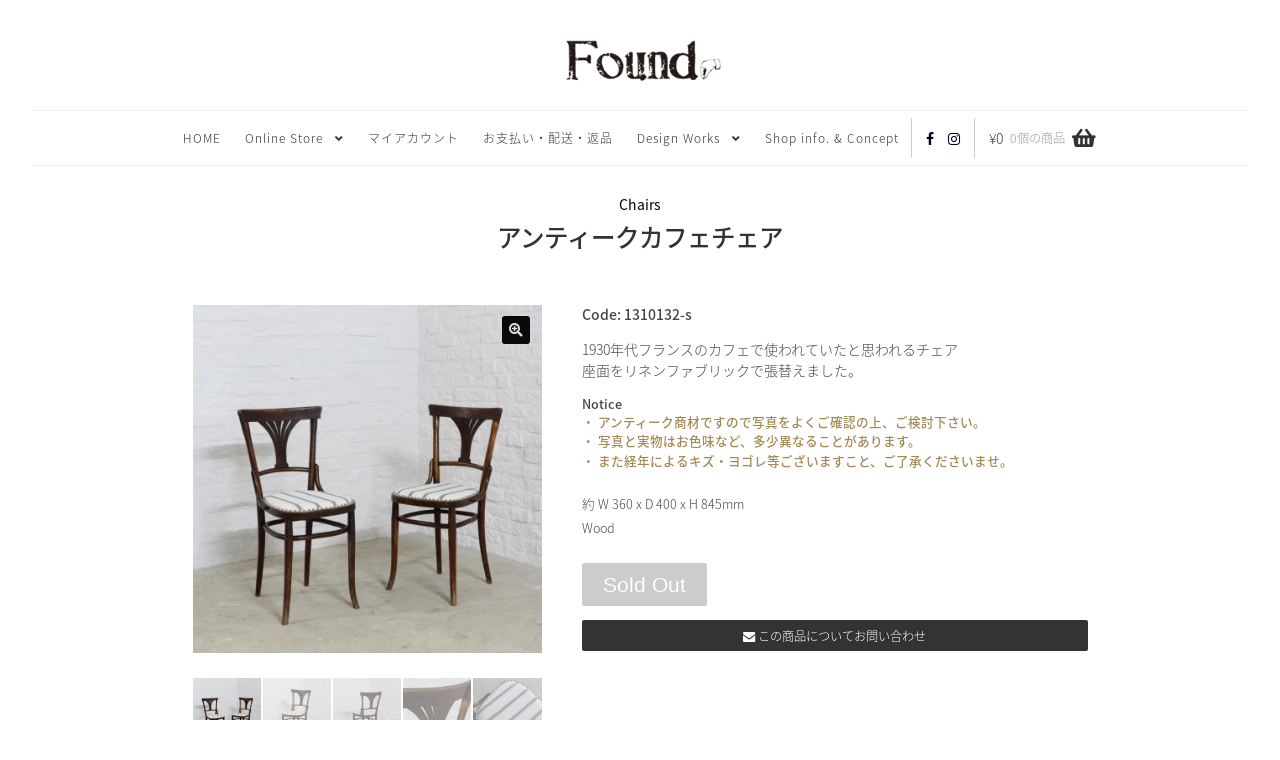

--- FILE ---
content_type: text/html; charset=UTF-8
request_url: https://www.foundltd.com/product/yme87vmq/
body_size: 97644
content:
<!doctype html>
<html lang="ja">

<head>
	<meta charset="UTF-8">
	<meta name="viewport" content="width=device-width, initial-scale=1">
	<link rel="profile" href="http://gmpg.org/xfn/11">
	<title>アンティークカフェチェア &#8211; フランス、ヨーロッパのアンティーク&amp;ヴィテージ家具 Found</title>
<meta name='robots' content='max-image-preview:large' />
<link rel='dns-prefetch' href='//www.googletagmanager.com' />
<link rel='dns-prefetch' href='//assets.pinterest.com' />
<link rel='dns-prefetch' href='//web.squarecdn.com' />
<link rel="alternate" type="application/rss+xml" title="フランス、ヨーロッパのアンティーク&amp;ヴィテージ家具 Found &raquo; フィード" href="https://www.foundltd.com/feed/" />
<link rel="alternate" type="application/rss+xml" title="フランス、ヨーロッパのアンティーク&amp;ヴィテージ家具 Found &raquo; コメントフィード" href="https://www.foundltd.com/comments/feed/" />
<link rel="alternate" title="oEmbed (JSON)" type="application/json+oembed" href="https://www.foundltd.com/wp-json/oembed/1.0/embed?url=https%3A%2F%2Fwww.foundltd.com%2Fproduct%2Fyme87vmq%2F" />
<link rel="alternate" title="oEmbed (XML)" type="text/xml+oembed" href="https://www.foundltd.com/wp-json/oembed/1.0/embed?url=https%3A%2F%2Fwww.foundltd.com%2Fproduct%2Fyme87vmq%2F&#038;format=xml" />
<style id='wp-img-auto-sizes-contain-inline-css'>
img:is([sizes=auto i],[sizes^="auto," i]){contain-intrinsic-size:3000px 1500px}
/*# sourceURL=wp-img-auto-sizes-contain-inline-css */
</style>
<style id='wp-emoji-styles-inline-css'>

	img.wp-smiley, img.emoji {
		display: inline !important;
		border: none !important;
		box-shadow: none !important;
		height: 1em !important;
		width: 1em !important;
		margin: 0 0.07em !important;
		vertical-align: -0.1em !important;
		background: none !important;
		padding: 0 !important;
	}
/*# sourceURL=wp-emoji-styles-inline-css */
</style>
<style id='wp-block-library-inline-css'>
:root{--wp-block-synced-color:#7a00df;--wp-block-synced-color--rgb:122,0,223;--wp-bound-block-color:var(--wp-block-synced-color);--wp-editor-canvas-background:#ddd;--wp-admin-theme-color:#007cba;--wp-admin-theme-color--rgb:0,124,186;--wp-admin-theme-color-darker-10:#006ba1;--wp-admin-theme-color-darker-10--rgb:0,107,160.5;--wp-admin-theme-color-darker-20:#005a87;--wp-admin-theme-color-darker-20--rgb:0,90,135;--wp-admin-border-width-focus:2px}@media (min-resolution:192dpi){:root{--wp-admin-border-width-focus:1.5px}}.wp-element-button{cursor:pointer}:root .has-very-light-gray-background-color{background-color:#eee}:root .has-very-dark-gray-background-color{background-color:#313131}:root .has-very-light-gray-color{color:#eee}:root .has-very-dark-gray-color{color:#313131}:root .has-vivid-green-cyan-to-vivid-cyan-blue-gradient-background{background:linear-gradient(135deg,#00d084,#0693e3)}:root .has-purple-crush-gradient-background{background:linear-gradient(135deg,#34e2e4,#4721fb 50%,#ab1dfe)}:root .has-hazy-dawn-gradient-background{background:linear-gradient(135deg,#faaca8,#dad0ec)}:root .has-subdued-olive-gradient-background{background:linear-gradient(135deg,#fafae1,#67a671)}:root .has-atomic-cream-gradient-background{background:linear-gradient(135deg,#fdd79a,#004a59)}:root .has-nightshade-gradient-background{background:linear-gradient(135deg,#330968,#31cdcf)}:root .has-midnight-gradient-background{background:linear-gradient(135deg,#020381,#2874fc)}:root{--wp--preset--font-size--normal:16px;--wp--preset--font-size--huge:42px}.has-regular-font-size{font-size:1em}.has-larger-font-size{font-size:2.625em}.has-normal-font-size{font-size:var(--wp--preset--font-size--normal)}.has-huge-font-size{font-size:var(--wp--preset--font-size--huge)}.has-text-align-center{text-align:center}.has-text-align-left{text-align:left}.has-text-align-right{text-align:right}.has-fit-text{white-space:nowrap!important}#end-resizable-editor-section{display:none}.aligncenter{clear:both}.items-justified-left{justify-content:flex-start}.items-justified-center{justify-content:center}.items-justified-right{justify-content:flex-end}.items-justified-space-between{justify-content:space-between}.screen-reader-text{border:0;clip-path:inset(50%);height:1px;margin:-1px;overflow:hidden;padding:0;position:absolute;width:1px;word-wrap:normal!important}.screen-reader-text:focus{background-color:#ddd;clip-path:none;color:#444;display:block;font-size:1em;height:auto;left:5px;line-height:normal;padding:15px 23px 14px;text-decoration:none;top:5px;width:auto;z-index:100000}html :where(.has-border-color){border-style:solid}html :where([style*=border-top-color]){border-top-style:solid}html :where([style*=border-right-color]){border-right-style:solid}html :where([style*=border-bottom-color]){border-bottom-style:solid}html :where([style*=border-left-color]){border-left-style:solid}html :where([style*=border-width]){border-style:solid}html :where([style*=border-top-width]){border-top-style:solid}html :where([style*=border-right-width]){border-right-style:solid}html :where([style*=border-bottom-width]){border-bottom-style:solid}html :where([style*=border-left-width]){border-left-style:solid}html :where(img[class*=wp-image-]){height:auto;max-width:100%}:where(figure){margin:0 0 1em}html :where(.is-position-sticky){--wp-admin--admin-bar--position-offset:var(--wp-admin--admin-bar--height,0px)}@media screen and (max-width:600px){html :where(.is-position-sticky){--wp-admin--admin-bar--position-offset:0px}}

/*# sourceURL=wp-block-library-inline-css */
</style><link rel='stylesheet' id='wc-blocks-style-css' href='https://www.foundltd.com/wp-content/plugins/woocommerce/assets/client/blocks/wc-blocks.css?ver=wc-10.4.3' media='all' />
<style id='global-styles-inline-css'>
:root{--wp--preset--aspect-ratio--square: 1;--wp--preset--aspect-ratio--4-3: 4/3;--wp--preset--aspect-ratio--3-4: 3/4;--wp--preset--aspect-ratio--3-2: 3/2;--wp--preset--aspect-ratio--2-3: 2/3;--wp--preset--aspect-ratio--16-9: 16/9;--wp--preset--aspect-ratio--9-16: 9/16;--wp--preset--color--black: #000000;--wp--preset--color--cyan-bluish-gray: #abb8c3;--wp--preset--color--white: #ffffff;--wp--preset--color--pale-pink: #f78da7;--wp--preset--color--vivid-red: #cf2e2e;--wp--preset--color--luminous-vivid-orange: #ff6900;--wp--preset--color--luminous-vivid-amber: #fcb900;--wp--preset--color--light-green-cyan: #7bdcb5;--wp--preset--color--vivid-green-cyan: #00d084;--wp--preset--color--pale-cyan-blue: #8ed1fc;--wp--preset--color--vivid-cyan-blue: #0693e3;--wp--preset--color--vivid-purple: #9b51e0;--wp--preset--gradient--vivid-cyan-blue-to-vivid-purple: linear-gradient(135deg,rgb(6,147,227) 0%,rgb(155,81,224) 100%);--wp--preset--gradient--light-green-cyan-to-vivid-green-cyan: linear-gradient(135deg,rgb(122,220,180) 0%,rgb(0,208,130) 100%);--wp--preset--gradient--luminous-vivid-amber-to-luminous-vivid-orange: linear-gradient(135deg,rgb(252,185,0) 0%,rgb(255,105,0) 100%);--wp--preset--gradient--luminous-vivid-orange-to-vivid-red: linear-gradient(135deg,rgb(255,105,0) 0%,rgb(207,46,46) 100%);--wp--preset--gradient--very-light-gray-to-cyan-bluish-gray: linear-gradient(135deg,rgb(238,238,238) 0%,rgb(169,184,195) 100%);--wp--preset--gradient--cool-to-warm-spectrum: linear-gradient(135deg,rgb(74,234,220) 0%,rgb(151,120,209) 20%,rgb(207,42,186) 40%,rgb(238,44,130) 60%,rgb(251,105,98) 80%,rgb(254,248,76) 100%);--wp--preset--gradient--blush-light-purple: linear-gradient(135deg,rgb(255,206,236) 0%,rgb(152,150,240) 100%);--wp--preset--gradient--blush-bordeaux: linear-gradient(135deg,rgb(254,205,165) 0%,rgb(254,45,45) 50%,rgb(107,0,62) 100%);--wp--preset--gradient--luminous-dusk: linear-gradient(135deg,rgb(255,203,112) 0%,rgb(199,81,192) 50%,rgb(65,88,208) 100%);--wp--preset--gradient--pale-ocean: linear-gradient(135deg,rgb(255,245,203) 0%,rgb(182,227,212) 50%,rgb(51,167,181) 100%);--wp--preset--gradient--electric-grass: linear-gradient(135deg,rgb(202,248,128) 0%,rgb(113,206,126) 100%);--wp--preset--gradient--midnight: linear-gradient(135deg,rgb(2,3,129) 0%,rgb(40,116,252) 100%);--wp--preset--font-size--small: 14px;--wp--preset--font-size--medium: 23px;--wp--preset--font-size--large: 26px;--wp--preset--font-size--x-large: 42px;--wp--preset--font-size--normal: 16px;--wp--preset--font-size--huge: 37px;--wp--preset--spacing--20: 0.44rem;--wp--preset--spacing--30: 0.67rem;--wp--preset--spacing--40: 1rem;--wp--preset--spacing--50: 1.5rem;--wp--preset--spacing--60: 2.25rem;--wp--preset--spacing--70: 3.38rem;--wp--preset--spacing--80: 5.06rem;--wp--preset--shadow--natural: 6px 6px 9px rgba(0, 0, 0, 0.2);--wp--preset--shadow--deep: 12px 12px 50px rgba(0, 0, 0, 0.4);--wp--preset--shadow--sharp: 6px 6px 0px rgba(0, 0, 0, 0.2);--wp--preset--shadow--outlined: 6px 6px 0px -3px rgb(255, 255, 255), 6px 6px rgb(0, 0, 0);--wp--preset--shadow--crisp: 6px 6px 0px rgb(0, 0, 0);}:root :where(.is-layout-flow) > :first-child{margin-block-start: 0;}:root :where(.is-layout-flow) > :last-child{margin-block-end: 0;}:root :where(.is-layout-flow) > *{margin-block-start: 24px;margin-block-end: 0;}:root :where(.is-layout-constrained) > :first-child{margin-block-start: 0;}:root :where(.is-layout-constrained) > :last-child{margin-block-end: 0;}:root :where(.is-layout-constrained) > *{margin-block-start: 24px;margin-block-end: 0;}:root :where(.is-layout-flex){gap: 24px;}:root :where(.is-layout-grid){gap: 24px;}body .is-layout-flex{display: flex;}.is-layout-flex{flex-wrap: wrap;align-items: center;}.is-layout-flex > :is(*, div){margin: 0;}body .is-layout-grid{display: grid;}.is-layout-grid > :is(*, div){margin: 0;}.has-black-color{color: var(--wp--preset--color--black) !important;}.has-cyan-bluish-gray-color{color: var(--wp--preset--color--cyan-bluish-gray) !important;}.has-white-color{color: var(--wp--preset--color--white) !important;}.has-pale-pink-color{color: var(--wp--preset--color--pale-pink) !important;}.has-vivid-red-color{color: var(--wp--preset--color--vivid-red) !important;}.has-luminous-vivid-orange-color{color: var(--wp--preset--color--luminous-vivid-orange) !important;}.has-luminous-vivid-amber-color{color: var(--wp--preset--color--luminous-vivid-amber) !important;}.has-light-green-cyan-color{color: var(--wp--preset--color--light-green-cyan) !important;}.has-vivid-green-cyan-color{color: var(--wp--preset--color--vivid-green-cyan) !important;}.has-pale-cyan-blue-color{color: var(--wp--preset--color--pale-cyan-blue) !important;}.has-vivid-cyan-blue-color{color: var(--wp--preset--color--vivid-cyan-blue) !important;}.has-vivid-purple-color{color: var(--wp--preset--color--vivid-purple) !important;}.has-black-background-color{background-color: var(--wp--preset--color--black) !important;}.has-cyan-bluish-gray-background-color{background-color: var(--wp--preset--color--cyan-bluish-gray) !important;}.has-white-background-color{background-color: var(--wp--preset--color--white) !important;}.has-pale-pink-background-color{background-color: var(--wp--preset--color--pale-pink) !important;}.has-vivid-red-background-color{background-color: var(--wp--preset--color--vivid-red) !important;}.has-luminous-vivid-orange-background-color{background-color: var(--wp--preset--color--luminous-vivid-orange) !important;}.has-luminous-vivid-amber-background-color{background-color: var(--wp--preset--color--luminous-vivid-amber) !important;}.has-light-green-cyan-background-color{background-color: var(--wp--preset--color--light-green-cyan) !important;}.has-vivid-green-cyan-background-color{background-color: var(--wp--preset--color--vivid-green-cyan) !important;}.has-pale-cyan-blue-background-color{background-color: var(--wp--preset--color--pale-cyan-blue) !important;}.has-vivid-cyan-blue-background-color{background-color: var(--wp--preset--color--vivid-cyan-blue) !important;}.has-vivid-purple-background-color{background-color: var(--wp--preset--color--vivid-purple) !important;}.has-black-border-color{border-color: var(--wp--preset--color--black) !important;}.has-cyan-bluish-gray-border-color{border-color: var(--wp--preset--color--cyan-bluish-gray) !important;}.has-white-border-color{border-color: var(--wp--preset--color--white) !important;}.has-pale-pink-border-color{border-color: var(--wp--preset--color--pale-pink) !important;}.has-vivid-red-border-color{border-color: var(--wp--preset--color--vivid-red) !important;}.has-luminous-vivid-orange-border-color{border-color: var(--wp--preset--color--luminous-vivid-orange) !important;}.has-luminous-vivid-amber-border-color{border-color: var(--wp--preset--color--luminous-vivid-amber) !important;}.has-light-green-cyan-border-color{border-color: var(--wp--preset--color--light-green-cyan) !important;}.has-vivid-green-cyan-border-color{border-color: var(--wp--preset--color--vivid-green-cyan) !important;}.has-pale-cyan-blue-border-color{border-color: var(--wp--preset--color--pale-cyan-blue) !important;}.has-vivid-cyan-blue-border-color{border-color: var(--wp--preset--color--vivid-cyan-blue) !important;}.has-vivid-purple-border-color{border-color: var(--wp--preset--color--vivid-purple) !important;}.has-vivid-cyan-blue-to-vivid-purple-gradient-background{background: var(--wp--preset--gradient--vivid-cyan-blue-to-vivid-purple) !important;}.has-light-green-cyan-to-vivid-green-cyan-gradient-background{background: var(--wp--preset--gradient--light-green-cyan-to-vivid-green-cyan) !important;}.has-luminous-vivid-amber-to-luminous-vivid-orange-gradient-background{background: var(--wp--preset--gradient--luminous-vivid-amber-to-luminous-vivid-orange) !important;}.has-luminous-vivid-orange-to-vivid-red-gradient-background{background: var(--wp--preset--gradient--luminous-vivid-orange-to-vivid-red) !important;}.has-very-light-gray-to-cyan-bluish-gray-gradient-background{background: var(--wp--preset--gradient--very-light-gray-to-cyan-bluish-gray) !important;}.has-cool-to-warm-spectrum-gradient-background{background: var(--wp--preset--gradient--cool-to-warm-spectrum) !important;}.has-blush-light-purple-gradient-background{background: var(--wp--preset--gradient--blush-light-purple) !important;}.has-blush-bordeaux-gradient-background{background: var(--wp--preset--gradient--blush-bordeaux) !important;}.has-luminous-dusk-gradient-background{background: var(--wp--preset--gradient--luminous-dusk) !important;}.has-pale-ocean-gradient-background{background: var(--wp--preset--gradient--pale-ocean) !important;}.has-electric-grass-gradient-background{background: var(--wp--preset--gradient--electric-grass) !important;}.has-midnight-gradient-background{background: var(--wp--preset--gradient--midnight) !important;}.has-small-font-size{font-size: var(--wp--preset--font-size--small) !important;}.has-medium-font-size{font-size: var(--wp--preset--font-size--medium) !important;}.has-large-font-size{font-size: var(--wp--preset--font-size--large) !important;}.has-x-large-font-size{font-size: var(--wp--preset--font-size--x-large) !important;}
/*# sourceURL=global-styles-inline-css */
</style>

<style id='classic-theme-styles-inline-css'>
/*! This file is auto-generated */
.wp-block-button__link{color:#fff;background-color:#32373c;border-radius:9999px;box-shadow:none;text-decoration:none;padding:calc(.667em + 2px) calc(1.333em + 2px);font-size:1.125em}.wp-block-file__button{background:#32373c;color:#fff;text-decoration:none}
/*# sourceURL=/wp-includes/css/classic-themes.min.css */
</style>
<link rel='stylesheet' id='storefront-gutenberg-blocks-css' href='https://www.foundltd.com/wp-content/themes/storefront/assets/css/base/gutenberg-blocks.css?ver=4.6.2' media='all' />
<style id='storefront-gutenberg-blocks-inline-css'>

				.wp-block-button__link:not(.has-text-color) {
					color: #dddddd;
				}

				.wp-block-button__link:not(.has-text-color):hover,
				.wp-block-button__link:not(.has-text-color):focus,
				.wp-block-button__link:not(.has-text-color):active {
					color: #dddddd;
				}

				.wp-block-button__link:not(.has-background) {
					background-color: #0a0a0a;
				}

				.wp-block-button__link:not(.has-background):hover,
				.wp-block-button__link:not(.has-background):focus,
				.wp-block-button__link:not(.has-background):active {
					border-color: #000000;
					background-color: #000000;
				}

				.wc-block-grid__products .wc-block-grid__product .wp-block-button__link {
					background-color: #0a0a0a;
					border-color: #0a0a0a;
					color: #dddddd;
				}

				.wp-block-quote footer,
				.wp-block-quote cite,
				.wp-block-quote__citation {
					color: #444444;
				}

				.wp-block-pullquote cite,
				.wp-block-pullquote footer,
				.wp-block-pullquote__citation {
					color: #444444;
				}

				.wp-block-image figcaption {
					color: #444444;
				}

				.wp-block-separator.is-style-dots::before {
					color: #333333;
				}

				.wp-block-file a.wp-block-file__button {
					color: #dddddd;
					background-color: #0a0a0a;
					border-color: #0a0a0a;
				}

				.wp-block-file a.wp-block-file__button:hover,
				.wp-block-file a.wp-block-file__button:focus,
				.wp-block-file a.wp-block-file__button:active {
					color: #dddddd;
					background-color: #000000;
				}

				.wp-block-code,
				.wp-block-preformatted pre {
					color: #444444;
				}

				.wp-block-table:not( .has-background ):not( .is-style-stripes ) tbody tr:nth-child(2n) td {
					background-color: #fdfdfd;
				}

				.wp-block-cover .wp-block-cover__inner-container h1:not(.has-text-color),
				.wp-block-cover .wp-block-cover__inner-container h2:not(.has-text-color),
				.wp-block-cover .wp-block-cover__inner-container h3:not(.has-text-color),
				.wp-block-cover .wp-block-cover__inner-container h4:not(.has-text-color),
				.wp-block-cover .wp-block-cover__inner-container h5:not(.has-text-color),
				.wp-block-cover .wp-block-cover__inner-container h6:not(.has-text-color) {
					color: #222222;
				}

				div.wc-block-components-price-slider__range-input-progress,
				.rtl .wc-block-components-price-slider__range-input-progress {
					--range-color: #000022;
				}

				/* Target only IE11 */
				@media all and (-ms-high-contrast: none), (-ms-high-contrast: active) {
					.wc-block-components-price-slider__range-input-progress {
						background: #000022;
					}
				}

				.wc-block-components-button:not(.is-link) {
					background-color: #444444;
					color: #dddddd;
				}

				.wc-block-components-button:not(.is-link):hover,
				.wc-block-components-button:not(.is-link):focus,
				.wc-block-components-button:not(.is-link):active {
					background-color: #2b2b2b;
					color: #dddddd;
				}

				.wc-block-components-button:not(.is-link):disabled {
					background-color: #444444;
					color: #dddddd;
				}

				.wc-block-cart__submit-container {
					background-color: #ffffff;
				}

				.wc-block-cart__submit-container::before {
					color: rgba(220,220,220,0.5);
				}

				.wc-block-components-order-summary-item__quantity {
					background-color: #ffffff;
					border-color: #444444;
					box-shadow: 0 0 0 2px #ffffff;
					color: #444444;
				}
			
/*# sourceURL=storefront-gutenberg-blocks-inline-css */
</style>
<link rel='stylesheet' id='ajaxform-css' href='https://www.foundltd.com/wp-content/plugins/ajaxform/css/ajaxform.css?ver=2024-11-06-09-26-56' media='all' />
<link rel='stylesheet' id='ohanasiya-slider-flexslider-css' href='https://www.foundltd.com/wp-content/plugins/ohanasiya-slider/css/flexslider.css?ver=1765777316' media='all' />
<link rel='stylesheet' id='ohanasiya-slider-slider-css' href='https://www.foundltd.com/wp-content/plugins/ohanasiya-slider/css/slider.css?ver=1765777317' media='all' />
<link rel='stylesheet' id='photoswipe-css' href='https://www.foundltd.com/wp-content/plugins/woocommerce/assets/css/photoswipe/photoswipe.min.css?ver=10.4.3' media='all' />
<link rel='stylesheet' id='photoswipe-default-skin-css' href='https://www.foundltd.com/wp-content/plugins/woocommerce/assets/css/photoswipe/default-skin/default-skin.min.css?ver=10.4.3' media='all' />
<style id='woocommerce-inline-inline-css'>
.woocommerce form .form-row .required { visibility: visible; }
/*# sourceURL=woocommerce-inline-inline-css */
</style>
<link rel='stylesheet' id='pinterest-for-woocommerce-pins-css' href='//www.foundltd.com/wp-content/plugins/pinterest-for-woocommerce/assets/css/frontend/pinterest-for-woocommerce-pins.min.css?ver=1.4.23' media='all' />
<link rel='stylesheet' id='storefront-style-css' href='https://www.foundltd.com/wp-content/themes/storefront/style.css?ver=4.6.2' media='all' />
<style id='storefront-style-inline-css'>

			.main-navigation ul li a,
			.site-title a,
			ul.menu li a,
			.site-branding h1 a,
			button.menu-toggle,
			button.menu-toggle:hover,
			.handheld-navigation .dropdown-toggle {
				color: #333333;
			}

			button.menu-toggle,
			button.menu-toggle:hover {
				border-color: #333333;
			}

			.main-navigation ul li a:hover,
			.main-navigation ul li:hover > a,
			.site-title a:hover,
			.site-header ul.menu li.current-menu-item > a {
				color: #747474;
			}

			table:not( .has-background ) th {
				background-color: #f8f8f8;
			}

			table:not( .has-background ) tbody td {
				background-color: #fdfdfd;
			}

			table:not( .has-background ) tbody tr:nth-child(2n) td,
			fieldset,
			fieldset legend {
				background-color: #fbfbfb;
			}

			.site-header,
			.secondary-navigation ul ul,
			.main-navigation ul.menu > li.menu-item-has-children:after,
			.secondary-navigation ul.menu ul,
			.storefront-handheld-footer-bar,
			.storefront-handheld-footer-bar ul li > a,
			.storefront-handheld-footer-bar ul li.search .site-search,
			button.menu-toggle,
			button.menu-toggle:hover {
				background-color: #ffffff;
			}

			p.site-description,
			.site-header,
			.storefront-handheld-footer-bar {
				color: #404040;
			}

			button.menu-toggle:after,
			button.menu-toggle:before,
			button.menu-toggle span:before {
				background-color: #333333;
			}

			h1, h2, h3, h4, h5, h6, .wc-block-grid__product-title {
				color: #333333;
			}

			.widget h1 {
				border-bottom-color: #333333;
			}

			body,
			.secondary-navigation a {
				color: #444444;
			}

			.widget-area .widget a,
			.hentry .entry-header .posted-on a,
			.hentry .entry-header .post-author a,
			.hentry .entry-header .post-comments a,
			.hentry .entry-header .byline a {
				color: #494949;
			}

			a {
				color: #000022;
			}

			a:focus,
			button:focus,
			.button.alt:focus,
			input:focus,
			textarea:focus,
			input[type="button"]:focus,
			input[type="reset"]:focus,
			input[type="submit"]:focus,
			input[type="email"]:focus,
			input[type="tel"]:focus,
			input[type="url"]:focus,
			input[type="password"]:focus,
			input[type="search"]:focus {
				outline-color: #000022;
			}

			button, input[type="button"], input[type="reset"], input[type="submit"], .button, .widget a.button {
				background-color: #0a0a0a;
				border-color: #0a0a0a;
				color: #dddddd;
			}

			button:hover, input[type="button"]:hover, input[type="reset"]:hover, input[type="submit"]:hover, .button:hover, .widget a.button:hover {
				background-color: #000000;
				border-color: #000000;
				color: #dddddd;
			}

			button.alt, input[type="button"].alt, input[type="reset"].alt, input[type="submit"].alt, .button.alt, .widget-area .widget a.button.alt {
				background-color: #444444;
				border-color: #444444;
				color: #dddddd;
			}

			button.alt:hover, input[type="button"].alt:hover, input[type="reset"].alt:hover, input[type="submit"].alt:hover, .button.alt:hover, .widget-area .widget a.button.alt:hover {
				background-color: #2b2b2b;
				border-color: #2b2b2b;
				color: #dddddd;
			}

			.pagination .page-numbers li .page-numbers.current {
				background-color: #e6e6e6;
				color: #3a3a3a;
			}

			#comments .comment-list .comment-content .comment-text {
				background-color: #f8f8f8;
			}

			.site-footer {
				background-color: #f8f8f8;
				color: #333333;
			}

			.site-footer a:not(.button):not(.components-button) {
				color: #333333;
			}

			.site-footer .storefront-handheld-footer-bar a:not(.button):not(.components-button) {
				color: #333333;
			}

			.site-footer h1, .site-footer h2, .site-footer h3, .site-footer h4, .site-footer h5, .site-footer h6, .site-footer .widget .widget-title, .site-footer .widget .widgettitle {
				color: #333333;
			}

			.page-template-template-homepage.has-post-thumbnail .type-page.has-post-thumbnail .entry-title {
				color: #222222;
			}

			.page-template-template-homepage.has-post-thumbnail .type-page.has-post-thumbnail .entry-content {
				color: #888888;
			}

			@media screen and ( min-width: 768px ) {
				.secondary-navigation ul.menu a:hover {
					color: #595959;
				}

				.secondary-navigation ul.menu a {
					color: #404040;
				}

				.main-navigation ul.menu ul.sub-menu,
				.main-navigation ul.nav-menu ul.children {
					background-color: #f0f0f0;
				}

				.site-header {
					border-bottom-color: #f0f0f0;
				}
			}
/*# sourceURL=storefront-style-inline-css */
</style>
<link rel='stylesheet' id='wc-square-css' href='https://www.foundltd.com/wp-content/plugins/woocommerce-square/build/assets/frontend/wc-square.css?ver=5.2.0' media='all' />
<link rel='stylesheet' id='storefront-icons-css' href='https://www.foundltd.com/wp-content/themes/storefront/assets/css/base/icons.css?ver=4.6.2' media='all' />
<link rel='stylesheet' id='storefront-woocommerce-style-css' href='https://www.foundltd.com/wp-content/themes/storefront/assets/css/woocommerce/woocommerce.css?ver=4.6.2' media='all' />
<style id='storefront-woocommerce-style-inline-css'>
@font-face {
				font-family: star;
				src: url(https://www.foundltd.com/wp-content/plugins/woocommerce/assets/fonts/star.eot);
				src:
					url(https://www.foundltd.com/wp-content/plugins/woocommerce/assets/fonts/star.eot?#iefix) format("embedded-opentype"),
					url(https://www.foundltd.com/wp-content/plugins/woocommerce/assets/fonts/star.woff) format("woff"),
					url(https://www.foundltd.com/wp-content/plugins/woocommerce/assets/fonts/star.ttf) format("truetype"),
					url(https://www.foundltd.com/wp-content/plugins/woocommerce/assets/fonts/star.svg#star) format("svg");
				font-weight: 400;
				font-style: normal;
			}
			@font-face {
				font-family: WooCommerce;
				src: url(https://www.foundltd.com/wp-content/plugins/woocommerce/assets/fonts/WooCommerce.eot);
				src:
					url(https://www.foundltd.com/wp-content/plugins/woocommerce/assets/fonts/WooCommerce.eot?#iefix) format("embedded-opentype"),
					url(https://www.foundltd.com/wp-content/plugins/woocommerce/assets/fonts/WooCommerce.woff) format("woff"),
					url(https://www.foundltd.com/wp-content/plugins/woocommerce/assets/fonts/WooCommerce.ttf) format("truetype"),
					url(https://www.foundltd.com/wp-content/plugins/woocommerce/assets/fonts/WooCommerce.svg#WooCommerce) format("svg");
				font-weight: 400;
				font-style: normal;
			}

			a.cart-contents,
			.site-header-cart .widget_shopping_cart a {
				color: #333333;
			}

			a.cart-contents:hover,
			.site-header-cart .widget_shopping_cart a:hover,
			.site-header-cart:hover > li > a {
				color: #747474;
			}

			table.cart td.product-remove,
			table.cart td.actions {
				border-top-color: #ffffff;
			}

			.storefront-handheld-footer-bar ul li.cart .count {
				background-color: #333333;
				color: #ffffff;
				border-color: #ffffff;
			}

			.woocommerce-tabs ul.tabs li.active a,
			ul.products li.product .price,
			.onsale,
			.wc-block-grid__product-onsale,
			.widget_search form:before,
			.widget_product_search form:before {
				color: #444444;
			}

			.woocommerce-breadcrumb a,
			a.woocommerce-review-link,
			.product_meta a {
				color: #494949;
			}

			.wc-block-grid__product-onsale,
			.onsale {
				border-color: #444444;
			}

			.star-rating span:before,
			.quantity .plus, .quantity .minus,
			p.stars a:hover:after,
			p.stars a:after,
			.star-rating span:before,
			#payment .payment_methods li input[type=radio]:first-child:checked+label:before {
				color: #000022;
			}

			.widget_price_filter .ui-slider .ui-slider-range,
			.widget_price_filter .ui-slider .ui-slider-handle {
				background-color: #000022;
			}

			.order_details {
				background-color: #f8f8f8;
			}

			.order_details > li {
				border-bottom: 1px dotted #e3e3e3;
			}

			.order_details:before,
			.order_details:after {
				background: -webkit-linear-gradient(transparent 0,transparent 0),-webkit-linear-gradient(135deg,#f8f8f8 33.33%,transparent 33.33%),-webkit-linear-gradient(45deg,#f8f8f8 33.33%,transparent 33.33%)
			}

			#order_review {
				background-color: #ffffff;
			}

			#payment .payment_methods > li .payment_box,
			#payment .place-order {
				background-color: #fafafa;
			}

			#payment .payment_methods > li:not(.woocommerce-notice) {
				background-color: #f5f5f5;
			}

			#payment .payment_methods > li:not(.woocommerce-notice):hover {
				background-color: #f0f0f0;
			}

			.woocommerce-pagination .page-numbers li .page-numbers.current {
				background-color: #e6e6e6;
				color: #3a3a3a;
			}

			.wc-block-grid__product-onsale,
			.onsale,
			.woocommerce-pagination .page-numbers li .page-numbers:not(.current) {
				color: #444444;
			}

			p.stars a:before,
			p.stars a:hover~a:before,
			p.stars.selected a.active~a:before {
				color: #444444;
			}

			p.stars.selected a.active:before,
			p.stars:hover a:before,
			p.stars.selected a:not(.active):before,
			p.stars.selected a.active:before {
				color: #000022;
			}

			.single-product div.product .woocommerce-product-gallery .woocommerce-product-gallery__trigger {
				background-color: #0a0a0a;
				color: #dddddd;
			}

			.single-product div.product .woocommerce-product-gallery .woocommerce-product-gallery__trigger:hover {
				background-color: #000000;
				border-color: #000000;
				color: #dddddd;
			}

			.button.added_to_cart:focus,
			.button.wc-forward:focus {
				outline-color: #000022;
			}

			.added_to_cart,
			.site-header-cart .widget_shopping_cart a.button,
			.wc-block-grid__products .wc-block-grid__product .wp-block-button__link {
				background-color: #0a0a0a;
				border-color: #0a0a0a;
				color: #dddddd;
			}

			.added_to_cart:hover,
			.site-header-cart .widget_shopping_cart a.button:hover,
			.wc-block-grid__products .wc-block-grid__product .wp-block-button__link:hover {
				background-color: #000000;
				border-color: #000000;
				color: #dddddd;
			}

			.added_to_cart.alt, .added_to_cart, .widget a.button.checkout {
				background-color: #444444;
				border-color: #444444;
				color: #dddddd;
			}

			.added_to_cart.alt:hover, .added_to_cart:hover, .widget a.button.checkout:hover {
				background-color: #2b2b2b;
				border-color: #2b2b2b;
				color: #dddddd;
			}

			.button.loading {
				color: #0a0a0a;
			}

			.button.loading:hover {
				background-color: #0a0a0a;
			}

			.button.loading:after {
				color: #dddddd;
			}

			@media screen and ( min-width: 768px ) {
				.site-header-cart .widget_shopping_cart,
				.site-header .product_list_widget li .quantity {
					color: #404040;
				}

				.site-header-cart .widget_shopping_cart .buttons,
				.site-header-cart .widget_shopping_cart .total {
					background-color: #f5f5f5;
				}

				.site-header-cart .widget_shopping_cart {
					background-color: #f0f0f0;
				}
			}
				.storefront-product-pagination a {
					color: #444444;
					background-color: #ffffff;
				}
				.storefront-sticky-add-to-cart {
					color: #444444;
					background-color: #ffffff;
				}

				.storefront-sticky-add-to-cart a:not(.button) {
					color: #333333;
				}
/*# sourceURL=storefront-woocommerce-style-inline-css */
</style>
<link rel='stylesheet' id='storefront-child-style-css' href='https://www.foundltd.com/wp-content/themes/found-ec-2022/style.css?ver=0.0.1' media='all' />
<link rel='stylesheet' id='storefront-woocommerce-brands-style-css' href='https://www.foundltd.com/wp-content/themes/storefront/assets/css/woocommerce/extensions/brands.css?ver=4.6.2' media='all' />
<link rel='stylesheet' id='theme-style-css' href='https://www.foundltd.com/wp-content/themes/found-ec-2022/css/style.css?ver=2025-10-30_05-18-41' media='all' />
<link rel='stylesheet' id='fontawesome-style-css' href='https://www.foundltd.com/wp-content/themes/found-ec-2022/css/font-awesome.min.css?ver=2025-10-30_05-18-34' media='all' />
<link rel='stylesheet' id='lightbox-style-css' href='https://www.foundltd.com/wp-content/themes/found-ec-2022/css/lightbox.css?ver=2025-10-30_05-18-35' media='all' />
<script id="woocommerce-google-analytics-integration-gtag-js-after">
/* Google Analytics for WooCommerce (gtag.js) */
					window.dataLayer = window.dataLayer || [];
					function gtag(){dataLayer.push(arguments);}
					// Set up default consent state.
					for ( const mode of [{"analytics_storage":"denied","ad_storage":"denied","ad_user_data":"denied","ad_personalization":"denied","region":["AT","BE","BG","HR","CY","CZ","DK","EE","FI","FR","DE","GR","HU","IS","IE","IT","LV","LI","LT","LU","MT","NL","NO","PL","PT","RO","SK","SI","ES","SE","GB","CH"]}] || [] ) {
						gtag( "consent", "default", { "wait_for_update": 500, ...mode } );
					}
					gtag("js", new Date());
					gtag("set", "developer_id.dOGY3NW", true);
					gtag("config", "G-P86SS7JZQM", {"track_404":true,"allow_google_signals":true,"logged_in":false,"linker":{"domains":[],"allow_incoming":false},"custom_map":{"dimension1":"logged_in"}});
//# sourceURL=woocommerce-google-analytics-integration-gtag-js-after
</script>
<script src="https://www.foundltd.com/wp-includes/js/jquery/jquery.min.js?ver=3.7.1" id="jquery-core-js"></script>
<script src="https://www.foundltd.com/wp-includes/js/jquery/jquery-migrate.min.js?ver=3.4.1" id="jquery-migrate-js"></script>
<script src="https://www.foundltd.com/wp-content/plugins/ohanasiya-slider/js/jquery.flexslider-min.js?ver=1765776984" id="ohanasiya-slider-flexslider-js"></script>
<script src="https://www.foundltd.com/wp-content/plugins/woocommerce/assets/js/jquery-blockui/jquery.blockUI.min.js?ver=2.7.0-wc.10.4.3" id="wc-jquery-blockui-js" defer data-wp-strategy="defer"></script>
<script id="wc-add-to-cart-js-extra">
var wc_add_to_cart_params = {"ajax_url":"/wp-admin/admin-ajax.php","wc_ajax_url":"/?wc-ajax=%%endpoint%%","i18n_view_cart":"\u304a\u8cb7\u3044\u7269\u30ab\u30b4\u3092\u8868\u793a","cart_url":"https://www.foundltd.com/cart/","is_cart":"","cart_redirect_after_add":"yes"};
//# sourceURL=wc-add-to-cart-js-extra
</script>
<script src="https://www.foundltd.com/wp-content/plugins/woocommerce/assets/js/frontend/add-to-cart.min.js?ver=10.4.3" id="wc-add-to-cart-js" defer data-wp-strategy="defer"></script>
<script src="https://www.foundltd.com/wp-content/plugins/woocommerce/assets/js/zoom/jquery.zoom.min.js?ver=1.7.21-wc.10.4.3" id="wc-zoom-js" defer data-wp-strategy="defer"></script>
<script src="https://www.foundltd.com/wp-content/plugins/woocommerce/assets/js/flexslider/jquery.flexslider.min.js?ver=2.7.2-wc.10.4.3" id="wc-flexslider-js" defer data-wp-strategy="defer"></script>
<script src="https://www.foundltd.com/wp-content/plugins/woocommerce/assets/js/photoswipe/photoswipe.min.js?ver=4.1.1-wc.10.4.3" id="wc-photoswipe-js" defer data-wp-strategy="defer"></script>
<script src="https://www.foundltd.com/wp-content/plugins/woocommerce/assets/js/photoswipe/photoswipe-ui-default.min.js?ver=4.1.1-wc.10.4.3" id="wc-photoswipe-ui-default-js" defer data-wp-strategy="defer"></script>
<script id="wc-single-product-js-extra">
var wc_single_product_params = {"i18n_required_rating_text":"\u8a55\u4fa1\u3092\u9078\u629e\u3057\u3066\u304f\u3060\u3055\u3044","i18n_rating_options":["1\u3064\u661f (\u6700\u9ad8\u8a55\u4fa1: 5\u3064\u661f)","2\u3064\u661f (\u6700\u9ad8\u8a55\u4fa1: 5\u3064\u661f)","3\u3064\u661f (\u6700\u9ad8\u8a55\u4fa1: 5\u3064\u661f)","4\u3064\u661f (\u6700\u9ad8\u8a55\u4fa1: 5\u3064\u661f)","5\u3064\u661f (\u6700\u9ad8\u8a55\u4fa1: 5\u3064\u661f)"],"i18n_product_gallery_trigger_text":"\u30d5\u30eb\u30b9\u30af\u30ea\u30fc\u30f3\u753b\u50cf\u30ae\u30e3\u30e9\u30ea\u30fc\u3092\u8868\u793a","review_rating_required":"yes","flexslider":{"rtl":false,"animation":"slide","smoothHeight":true,"directionNav":false,"controlNav":"thumbnails","slideshow":false,"animationSpeed":500,"animationLoop":false,"allowOneSlide":false},"zoom_enabled":"1","zoom_options":[],"photoswipe_enabled":"1","photoswipe_options":{"shareEl":false,"closeOnScroll":false,"history":false,"hideAnimationDuration":0,"showAnimationDuration":0},"flexslider_enabled":"1"};
//# sourceURL=wc-single-product-js-extra
</script>
<script src="https://www.foundltd.com/wp-content/plugins/woocommerce/assets/js/frontend/single-product.min.js?ver=10.4.3" id="wc-single-product-js" defer data-wp-strategy="defer"></script>
<script src="https://www.foundltd.com/wp-content/plugins/woocommerce/assets/js/js-cookie/js.cookie.min.js?ver=2.1.4-wc.10.4.3" id="wc-js-cookie-js" defer data-wp-strategy="defer"></script>
<script id="woocommerce-js-extra">
var woocommerce_params = {"ajax_url":"/wp-admin/admin-ajax.php","wc_ajax_url":"/?wc-ajax=%%endpoint%%","i18n_password_show":"\u30d1\u30b9\u30ef\u30fc\u30c9\u3092\u8868\u793a","i18n_password_hide":"\u30d1\u30b9\u30ef\u30fc\u30c9\u3092\u96a0\u3059"};
//# sourceURL=woocommerce-js-extra
</script>
<script src="https://www.foundltd.com/wp-content/plugins/woocommerce/assets/js/frontend/woocommerce.min.js?ver=10.4.3" id="woocommerce-js" defer data-wp-strategy="defer"></script>
<script id="wc-cart-fragments-js-extra">
var wc_cart_fragments_params = {"ajax_url":"/wp-admin/admin-ajax.php","wc_ajax_url":"/?wc-ajax=%%endpoint%%","cart_hash_key":"wc_cart_hash_802e041a9fd810ac92b1abb995f060f8","fragment_name":"wc_fragments_802e041a9fd810ac92b1abb995f060f8","request_timeout":"5000"};
//# sourceURL=wc-cart-fragments-js-extra
</script>
<script src="https://www.foundltd.com/wp-content/plugins/woocommerce/assets/js/frontend/cart-fragments.min.js?ver=10.4.3" id="wc-cart-fragments-js" defer data-wp-strategy="defer"></script>
<script src="https://web.squarecdn.com/v1/square.js?ver=5.2.0" id="wc-square-payment-form-js"></script>

<!-- Site Kit によって追加された Google タグ（gtag.js）スニペット -->
<!-- Google アナリティクス スニペット (Site Kit が追加) -->
<script src="https://www.googletagmanager.com/gtag/js?id=G-P86SS7JZQM" id="google_gtagjs-js" async></script>
<script id="google_gtagjs-js-after">
window.dataLayer = window.dataLayer || [];function gtag(){dataLayer.push(arguments);}
gtag("set","linker",{"domains":["www.foundltd.com"]});
gtag("js", new Date());
gtag("set", "developer_id.dZTNiMT", true);
gtag("config", "G-P86SS7JZQM");
//# sourceURL=google_gtagjs-js-after
</script>
<script src="https://www.foundltd.com/wp-content/themes/found-ec-2022/js/lightbox.min.js?ver=2025-10-30_05-19-15" id="lightbox-script-js"></script>
<script src="https://www.foundltd.com/wp-content/themes/found-ec-2022/js/script.js?ver=2025-10-30_05-19-15" id="theme-script-js"></script>
<link rel="https://api.w.org/" href="https://www.foundltd.com/wp-json/" /><link rel="alternate" title="JSON" type="application/json" href="https://www.foundltd.com/wp-json/wp/v2/product/11092" /><link rel="EditURI" type="application/rsd+xml" title="RSD" href="https://www.foundltd.com/xmlrpc.php?rsd" />
<meta name="generator" content="WordPress 6.9" />
<meta name="generator" content="WooCommerce 10.4.3" />
<link rel="canonical" href="https://www.foundltd.com/product/yme87vmq/" />
<link rel='shortlink' href='https://www.foundltd.com/?p=11092' />
<meta property="og:locale" content="ja_JP"><meta property="og:type" content="product"><meta property="og:title" content="アンティークカフェチェア"><meta property="og:url" content="https://www.foundltd.com/product/yme87vmq/"><meta property="og:description" content="1930年代フランスのカフェで使われていたと思われるチェア座面をリネンファブリックで張替えました。"><meta property="og:image" content="https://www.foundltd.com/wp-content/uploads/2022/10/12031455_58425e387b424.jpg" /><meta property="og:site_name" content="フランス、ヨーロッパのアンティーク&amp;ヴィテージ家具 Found"><meta name="generator" content="Site Kit by Google 1.170.0" /><meta name="p:domain_verify" content="bcede3c6734dc8fa9437bb03edf486af"/><meta property="og:url" content="https://www.foundltd.com/product/yme87vmq/" /><meta property="og:site_name" content="フランス、ヨーロッパのアンティーク&amp;ヴィテージ家具 Found" /><meta property="og:type" content="og:product" /><meta property="og:title" content="アンティークカフェチェア" /><meta property="og:image" content="https://www.foundltd.com/wp-content/uploads/2022/10/12031455_58425e387b424.jpg" /><meta property="product:price:currency" content="JPY" /><meta property="product:price:amount" content="36300" /><meta property="og:description" content="1930年代フランスのカフェで使われていたと思われるチェア座面をリネンファブリックで張替えました。" /><meta property="og:availability" content="out of stock" /><!-- Google site verification - Google for WooCommerce -->
<meta name="google-site-verification" content="txWpG7xVGxX8muOL8S-ben0JJwzxmVjHFaxXVWFpsZA" />
	<noscript><style>.woocommerce-product-gallery{ opacity: 1 !important; }</style></noscript>
	<link rel="icon" href="https://www.foundltd.com/wp-content/uploads/2022/10/cropped-logo_icon-100x100.png" sizes="32x32" />
<link rel="icon" href="https://www.foundltd.com/wp-content/uploads/2022/10/cropped-logo_icon-300x300.png" sizes="192x192" />
<link rel="apple-touch-icon" href="https://www.foundltd.com/wp-content/uploads/2022/10/cropped-logo_icon-300x300.png" />
<meta name="msapplication-TileImage" content="https://www.foundltd.com/wp-content/uploads/2022/10/cropped-logo_icon-300x300.png" />
<link rel='stylesheet' id='wc-square-cart-checkout-block-css' href='https://www.foundltd.com/wp-content/plugins/woocommerce-square/build/assets/frontend/wc-square-cart-checkout-blocks.css?ver=5.2.0' media='all' />
</head>

<body class="wp-singular product-template-default single single-product postid-11092 wp-custom-logo wp-embed-responsive wp-theme-storefront wp-child-theme-found-ec-2022 theme-storefront woocommerce woocommerce-page woocommerce-no-js found-ec group-blog storefront-full-width-content storefront-align-wide right-sidebar woocommerce-active">
			<div id="page" class="hfeed site">
				<header id="masthead" class="found-ec-site-header page" role="banner">

			<div class="site-logo"><a href="https://www.foundltd.com/" class="custom-logo-link" rel="home"><img width="220" height="80" src="https://www.foundltd.com/wp-content/uploads/2022/11/logo_shadow.png" class="custom-logo" alt="foundltd.com" decoding="async" /></a></div><div class="header-item-wrapper">		<nav id="site-navigation" class="main-navigation" role="navigation" aria-label="メインナビゲーション">
		<button id="site-navigation-menu-toggle" class="menu-toggle" aria-controls="site-navigation" aria-expanded="false"><span>メニュー</span></button>
			<div class="primary-navigation"><ul id="menu-main" class="menu"><li id="menu-item-131" class="menu-item menu-item-type-post_type menu-item-object-page menu-item-home menu-item-131"><a href="https://www.foundltd.com/">HOME</a></li>
<li id="menu-item-134" class="menu-item menu-item-type-post_type menu-item-object-page menu-item-has-children current_page_parent menu-item-134"><a href="https://www.foundltd.com/online-store/">Online Store</a>
<ul class="sub-menu">
	<li id="menu-item-12569" class="menu-item menu-item-type-custom menu-item-object-custom menu-item-12569"><a href="https://www.foundltd.com/product_status/new/">New Arrivals</a></li>
	<li id="menu-item-16587" class="menu-item menu-item-type-custom menu-item-object-custom menu-item-16587"><a href="https://www.foundltd.com/product-category/wall-art/">Wall art/other objects</a></li>
	<li id="menu-item-12539" class="menu-item menu-item-type-custom menu-item-object-custom menu-item-12539"><a href="https://www.foundltd.com/product-category/tables/">Tables</a></li>
	<li id="menu-item-12540" class="menu-item menu-item-type-custom menu-item-object-custom menu-item-12540"><a href="https://www.foundltd.com/product-category/chairs/">Chairs</a></li>
	<li id="menu-item-12545" class="menu-item menu-item-type-custom menu-item-object-custom menu-item-has-children menu-item-12545"><a href="https://www.foundltd.com/product-category/doors-fences/">Doors &#038; Fences</a>
	<ul class="sub-menu">
		<li id="menu-item-12554" class="menu-item menu-item-type-custom menu-item-object-custom menu-item-12554"><a href="https://www.foundltd.com/product-category/doors-fences/front-doors/">Front Doors</a></li>
		<li id="menu-item-12555" class="menu-item menu-item-type-custom menu-item-object-custom menu-item-12555"><a href="https://www.foundltd.com/product-category/doors-fences/inside-doors/">Inside Doors</a></li>
		<li id="menu-item-12556" class="menu-item menu-item-type-custom menu-item-object-custom menu-item-12556"><a href="https://www.foundltd.com/product-category/doors-fences/gates-fences/">Gates &#038; Fences</a></li>
		<li id="menu-item-12557" class="menu-item menu-item-type-custom menu-item-object-custom menu-item-12557"><a href="https://www.foundltd.com/product-category/doors-fences/windows/">Windows</a></li>
		<li id="menu-item-12558" class="menu-item menu-item-type-custom menu-item-object-custom menu-item-12558"><a href="https://www.foundltd.com/product-category/doors-fences/door-accessories/">Door Accessories</a></li>
	</ul>
</li>
	<li id="menu-item-12546" class="menu-item menu-item-type-custom menu-item-object-custom menu-item-12546"><a href="https://www.foundltd.com/product-category/mirrors-frames/">Mirrors &#038; Frames</a></li>
	<li id="menu-item-12547" class="menu-item menu-item-type-custom menu-item-object-custom menu-item-12547"><a href="https://www.foundltd.com/product-category/cabinets-shelves-drawers/">Cabinets &#038; Shelves, Drawers</a></li>
	<li id="menu-item-12548" class="menu-item menu-item-type-custom menu-item-object-custom menu-item-12548"><a href="https://www.foundltd.com/product-category/lights/">Lights</a></li>
	<li id="menu-item-12549" class="menu-item menu-item-type-custom menu-item-object-custom menu-item-12549"><a href="https://www.foundltd.com/product-category/others/">Others</a></li>
	<li id="menu-item-12550" class="menu-item menu-item-type-custom menu-item-object-custom menu-item-12550"><a href="https://www.foundltd.com/product-category/kilim/">Kilim</a></li>
	<li id="menu-item-12551" class="menu-item menu-item-type-custom menu-item-object-custom menu-item-12551"><a href="https://www.foundltd.com/product-category/materials/">Materials</a></li>
	<li id="menu-item-12553" class="menu-item menu-item-type-custom menu-item-object-custom menu-item-12553"><a href="https://www.foundltd.com/product-category/stock-sale/">Stock Sale</a></li>
</ul>
</li>
<li id="menu-item-137" class="menu-item menu-item-type-post_type menu-item-object-page menu-item-137"><a href="https://www.foundltd.com/my-account/">マイアカウント</a></li>
<li id="menu-item-138" class="menu-item menu-item-type-post_type menu-item-object-page menu-item-138"><a href="https://www.foundltd.com/terms-of-service/">お支払い・配送・返品</a></li>
<li id="menu-item-140" class="menu-item menu-item-type-post_type menu-item-object-page menu-item-has-children menu-item-140"><a href="https://www.foundltd.com/portfolio/">Design Works</a>
<ul class="sub-menu">
	<li id="menu-item-15923" class="menu-item menu-item-type-post_type menu-item-object-page menu-item-15923"><a href="https://www.foundltd.com/solution/">Solution</a></li>
	<li id="menu-item-15920" class="menu-item menu-item-type-post_type menu-item-object-page menu-item-15920"><a href="https://www.foundltd.com/workflow/">Workflow</a></li>
</ul>
</li>
<li id="menu-item-141" class="menu-item menu-item-type-post_type menu-item-object-page menu-item-141"><a href="https://www.foundltd.com/shop-and-concept/">Shop info. &amp; Concept</a></li>
</ul></div><div class="handheld-navigation"><ul id="menu-main-1" class="menu"><li class="menu-item menu-item-type-post_type menu-item-object-page menu-item-home menu-item-131"><a href="https://www.foundltd.com/">HOME</a></li>
<li class="menu-item menu-item-type-post_type menu-item-object-page menu-item-has-children current_page_parent menu-item-134"><a href="https://www.foundltd.com/online-store/">Online Store</a>
<ul class="sub-menu">
	<li class="menu-item menu-item-type-custom menu-item-object-custom menu-item-12569"><a href="https://www.foundltd.com/product_status/new/">New Arrivals</a></li>
	<li class="menu-item menu-item-type-custom menu-item-object-custom menu-item-16587"><a href="https://www.foundltd.com/product-category/wall-art/">Wall art/other objects</a></li>
	<li class="menu-item menu-item-type-custom menu-item-object-custom menu-item-12539"><a href="https://www.foundltd.com/product-category/tables/">Tables</a></li>
	<li class="menu-item menu-item-type-custom menu-item-object-custom menu-item-12540"><a href="https://www.foundltd.com/product-category/chairs/">Chairs</a></li>
	<li class="menu-item menu-item-type-custom menu-item-object-custom menu-item-has-children menu-item-12545"><a href="https://www.foundltd.com/product-category/doors-fences/">Doors &#038; Fences</a>
	<ul class="sub-menu">
		<li class="menu-item menu-item-type-custom menu-item-object-custom menu-item-12554"><a href="https://www.foundltd.com/product-category/doors-fences/front-doors/">Front Doors</a></li>
		<li class="menu-item menu-item-type-custom menu-item-object-custom menu-item-12555"><a href="https://www.foundltd.com/product-category/doors-fences/inside-doors/">Inside Doors</a></li>
		<li class="menu-item menu-item-type-custom menu-item-object-custom menu-item-12556"><a href="https://www.foundltd.com/product-category/doors-fences/gates-fences/">Gates &#038; Fences</a></li>
		<li class="menu-item menu-item-type-custom menu-item-object-custom menu-item-12557"><a href="https://www.foundltd.com/product-category/doors-fences/windows/">Windows</a></li>
		<li class="menu-item menu-item-type-custom menu-item-object-custom menu-item-12558"><a href="https://www.foundltd.com/product-category/doors-fences/door-accessories/">Door Accessories</a></li>
	</ul>
</li>
	<li class="menu-item menu-item-type-custom menu-item-object-custom menu-item-12546"><a href="https://www.foundltd.com/product-category/mirrors-frames/">Mirrors &#038; Frames</a></li>
	<li class="menu-item menu-item-type-custom menu-item-object-custom menu-item-12547"><a href="https://www.foundltd.com/product-category/cabinets-shelves-drawers/">Cabinets &#038; Shelves, Drawers</a></li>
	<li class="menu-item menu-item-type-custom menu-item-object-custom menu-item-12548"><a href="https://www.foundltd.com/product-category/lights/">Lights</a></li>
	<li class="menu-item menu-item-type-custom menu-item-object-custom menu-item-12549"><a href="https://www.foundltd.com/product-category/others/">Others</a></li>
	<li class="menu-item menu-item-type-custom menu-item-object-custom menu-item-12550"><a href="https://www.foundltd.com/product-category/kilim/">Kilim</a></li>
	<li class="menu-item menu-item-type-custom menu-item-object-custom menu-item-12551"><a href="https://www.foundltd.com/product-category/materials/">Materials</a></li>
	<li class="menu-item menu-item-type-custom menu-item-object-custom menu-item-12553"><a href="https://www.foundltd.com/product-category/stock-sale/">Stock Sale</a></li>
</ul>
</li>
<li class="menu-item menu-item-type-post_type menu-item-object-page menu-item-137"><a href="https://www.foundltd.com/my-account/">マイアカウント</a></li>
<li class="menu-item menu-item-type-post_type menu-item-object-page menu-item-138"><a href="https://www.foundltd.com/terms-of-service/">お支払い・配送・返品</a></li>
<li class="menu-item menu-item-type-post_type menu-item-object-page menu-item-has-children menu-item-140"><a href="https://www.foundltd.com/portfolio/">Design Works</a>
<ul class="sub-menu">
	<li class="menu-item menu-item-type-post_type menu-item-object-page menu-item-15923"><a href="https://www.foundltd.com/solution/">Solution</a></li>
	<li class="menu-item menu-item-type-post_type menu-item-object-page menu-item-15920"><a href="https://www.foundltd.com/workflow/">Workflow</a></li>
</ul>
</li>
<li class="menu-item menu-item-type-post_type menu-item-object-page menu-item-141"><a href="https://www.foundltd.com/shop-and-concept/">Shop info. &amp; Concept</a></li>
</ul></div>		</nav><!-- #site-navigation -->
		<div class="social-icons-pc"><div class="icon-facebook"><a href="https://www.facebook.com/found.okayama/" target="_blank"><i class="fa fa-facebook"></i></a></div><div class="icon-instagram"><a href="https://www.instagram.com/foundltd/" target="_blank"><i class="fa fa-instagram"></i></a></div></div>		<ul id="site-header-cart" class="site-header-cart menu">
			<li class="">
							<a class="cart-contents" href="https://www.foundltd.com/cart/" title="お買い物カゴを表示">
								<span class="woocommerce-Price-amount amount"><span class="woocommerce-Price-currencySymbol">&yen;</span>0</span> <span class="count">0個の商品</span>
			</a>
					</li>
			<li>
				<div class="widget woocommerce widget_shopping_cart"><div class="widget_shopping_cart_content"></div></div>			</li>
		</ul>
			</div><div class="social-icons-mobile"><span class="icon-facebook"><a href="https://www.facebook.com/found.okayama/" target="_blank"><i class="fa fa-facebook"></i></a></span><span class="icon-instagram"><a href="https://www.instagram.com/foundltd/" target="_blank"><i class="fa fa-instagram"></i></a></span></div>
		</header><!-- #masthead -->

		
		<div id="content" class="site-content" tabindex="-1">
			<div class="col-full">

				<div class="woocommerce"></div>
			<div id="primary" class="content-area">
			<main id="main" class="site-main" role="main">
		
					
			<div class="woocommerce-notices-wrapper"></div><div id="product-11092" class="product type-product post-11092 status-publish first outofstock product_cat-chairs product_tag-wood has-post-thumbnail taxable shipping-taxable purchasable product-type-simple">
	<div class="found-ec-product-single-header">
		<div class="found-ec-product-category"><a href="https://www.foundltd.com/product-category/chairs/" rel="tag">Chairs</a></div><h1 class="found-ec-product-title entry-title">アンティークカフェチェア</h1>	</div>
	<div class="found-ec-product-info-wrapper">
		<div class="woocommerce-product-gallery woocommerce-product-gallery--with-images woocommerce-product-gallery--columns-5 images" data-columns="5" style="opacity: 0; transition: opacity .25s ease-in-out;">
	<div class="woocommerce-product-gallery__wrapper">
		<div data-thumb="https://www.foundltd.com/wp-content/uploads/2022/10/12031455_58425e387b424-100x100.jpg" data-thumb-alt="アンティークカフェチェア" data-thumb-srcset="https://www.foundltd.com/wp-content/uploads/2022/10/12031455_58425e387b424-100x100.jpg 100w, https://www.foundltd.com/wp-content/uploads/2022/10/12031455_58425e387b424-150x150.jpg 150w, https://www.foundltd.com/wp-content/uploads/2022/10/12031455_58425e387b424-300x300.jpg 300w, https://www.foundltd.com/wp-content/uploads/2022/10/12031455_58425e387b424-324x324.jpg 324w, https://www.foundltd.com/wp-content/uploads/2022/10/12031455_58425e387b424-416x416.jpg 416w, https://www.foundltd.com/wp-content/uploads/2022/10/12031455_58425e387b424.jpg 740w"  data-thumb-sizes="(max-width: 100px) 100vw, 100px" class="woocommerce-product-gallery__image"><a href="https://www.foundltd.com/wp-content/uploads/2022/10/12031455_58425e387b424.jpg"><img width="416" height="416" src="https://www.foundltd.com/wp-content/uploads/2022/10/12031455_58425e387b424-416x416.jpg" class="wp-post-image" alt="アンティークカフェチェア" data-caption="" data-src="https://www.foundltd.com/wp-content/uploads/2022/10/12031455_58425e387b424.jpg" data-large_image="https://www.foundltd.com/wp-content/uploads/2022/10/12031455_58425e387b424.jpg" data-large_image_width="740" data-large_image_height="740" decoding="async" fetchpriority="high" srcset="https://www.foundltd.com/wp-content/uploads/2022/10/12031455_58425e387b424-416x416.jpg 416w, https://www.foundltd.com/wp-content/uploads/2022/10/12031455_58425e387b424-150x150.jpg 150w, https://www.foundltd.com/wp-content/uploads/2022/10/12031455_58425e387b424-300x300.jpg 300w, https://www.foundltd.com/wp-content/uploads/2022/10/12031455_58425e387b424-324x324.jpg 324w, https://www.foundltd.com/wp-content/uploads/2022/10/12031455_58425e387b424-100x100.jpg 100w, https://www.foundltd.com/wp-content/uploads/2022/10/12031455_58425e387b424.jpg 740w" sizes="(max-width: 416px) 100vw, 416px" /></a></div><div data-thumb="https://www.foundltd.com/wp-content/uploads/2022/10/12031455_58425e4ec1390-100x100.jpg" data-thumb-alt="アンティークカフェチェア - 画像 (2)" data-thumb-srcset="https://www.foundltd.com/wp-content/uploads/2022/10/12031455_58425e4ec1390-100x100.jpg 100w, https://www.foundltd.com/wp-content/uploads/2022/10/12031455_58425e4ec1390-150x150.jpg 150w, https://www.foundltd.com/wp-content/uploads/2022/10/12031455_58425e4ec1390-300x300.jpg 300w, https://www.foundltd.com/wp-content/uploads/2022/10/12031455_58425e4ec1390-324x324.jpg 324w, https://www.foundltd.com/wp-content/uploads/2022/10/12031455_58425e4ec1390-416x416.jpg 416w, https://www.foundltd.com/wp-content/uploads/2022/10/12031455_58425e4ec1390.jpg 740w"  data-thumb-sizes="(max-width: 100px) 100vw, 100px" class="woocommerce-product-gallery__image"><a href="https://www.foundltd.com/wp-content/uploads/2022/10/12031455_58425e4ec1390.jpg"><img width="416" height="416" src="https://www.foundltd.com/wp-content/uploads/2022/10/12031455_58425e4ec1390-416x416.jpg" class="" alt="アンティークカフェチェア - 画像 (2)" data-caption="" data-src="https://www.foundltd.com/wp-content/uploads/2022/10/12031455_58425e4ec1390.jpg" data-large_image="https://www.foundltd.com/wp-content/uploads/2022/10/12031455_58425e4ec1390.jpg" data-large_image_width="740" data-large_image_height="740" decoding="async" srcset="https://www.foundltd.com/wp-content/uploads/2022/10/12031455_58425e4ec1390-416x416.jpg 416w, https://www.foundltd.com/wp-content/uploads/2022/10/12031455_58425e4ec1390-150x150.jpg 150w, https://www.foundltd.com/wp-content/uploads/2022/10/12031455_58425e4ec1390-300x300.jpg 300w, https://www.foundltd.com/wp-content/uploads/2022/10/12031455_58425e4ec1390-324x324.jpg 324w, https://www.foundltd.com/wp-content/uploads/2022/10/12031455_58425e4ec1390-100x100.jpg 100w, https://www.foundltd.com/wp-content/uploads/2022/10/12031455_58425e4ec1390.jpg 740w" sizes="(max-width: 416px) 100vw, 416px" /></a></div><div data-thumb="https://www.foundltd.com/wp-content/uploads/2022/10/12031455_58425e5daa6fc-100x100.jpg" data-thumb-alt="アンティークカフェチェア - 画像 (3)" data-thumb-srcset="https://www.foundltd.com/wp-content/uploads/2022/10/12031455_58425e5daa6fc-100x100.jpg 100w, https://www.foundltd.com/wp-content/uploads/2022/10/12031455_58425e5daa6fc-150x150.jpg 150w, https://www.foundltd.com/wp-content/uploads/2022/10/12031455_58425e5daa6fc-300x300.jpg 300w, https://www.foundltd.com/wp-content/uploads/2022/10/12031455_58425e5daa6fc-324x324.jpg 324w, https://www.foundltd.com/wp-content/uploads/2022/10/12031455_58425e5daa6fc-416x416.jpg 416w, https://www.foundltd.com/wp-content/uploads/2022/10/12031455_58425e5daa6fc.jpg 740w"  data-thumb-sizes="(max-width: 100px) 100vw, 100px" class="woocommerce-product-gallery__image"><a href="https://www.foundltd.com/wp-content/uploads/2022/10/12031455_58425e5daa6fc.jpg"><img width="416" height="416" src="https://www.foundltd.com/wp-content/uploads/2022/10/12031455_58425e5daa6fc-416x416.jpg" class="" alt="アンティークカフェチェア - 画像 (3)" data-caption="" data-src="https://www.foundltd.com/wp-content/uploads/2022/10/12031455_58425e5daa6fc.jpg" data-large_image="https://www.foundltd.com/wp-content/uploads/2022/10/12031455_58425e5daa6fc.jpg" data-large_image_width="740" data-large_image_height="740" decoding="async" srcset="https://www.foundltd.com/wp-content/uploads/2022/10/12031455_58425e5daa6fc-416x416.jpg 416w, https://www.foundltd.com/wp-content/uploads/2022/10/12031455_58425e5daa6fc-150x150.jpg 150w, https://www.foundltd.com/wp-content/uploads/2022/10/12031455_58425e5daa6fc-300x300.jpg 300w, https://www.foundltd.com/wp-content/uploads/2022/10/12031455_58425e5daa6fc-324x324.jpg 324w, https://www.foundltd.com/wp-content/uploads/2022/10/12031455_58425e5daa6fc-100x100.jpg 100w, https://www.foundltd.com/wp-content/uploads/2022/10/12031455_58425e5daa6fc.jpg 740w" sizes="(max-width: 416px) 100vw, 416px" /></a></div><div data-thumb="https://www.foundltd.com/wp-content/uploads/2022/10/12031456_58425e7275812-100x100.jpg" data-thumb-alt="アンティークカフェチェア - 画像 (4)" data-thumb-srcset="https://www.foundltd.com/wp-content/uploads/2022/10/12031456_58425e7275812-100x100.jpg 100w, https://www.foundltd.com/wp-content/uploads/2022/10/12031456_58425e7275812-150x150.jpg 150w, https://www.foundltd.com/wp-content/uploads/2022/10/12031456_58425e7275812-324x324.jpg 324w"  data-thumb-sizes="(max-width: 100px) 100vw, 100px" class="woocommerce-product-gallery__image"><a href="https://www.foundltd.com/wp-content/uploads/2022/10/12031456_58425e7275812.jpg"><img width="416" height="277" src="https://www.foundltd.com/wp-content/uploads/2022/10/12031456_58425e7275812-416x277.jpg" class="" alt="アンティークカフェチェア - 画像 (4)" data-caption="" data-src="https://www.foundltd.com/wp-content/uploads/2022/10/12031456_58425e7275812.jpg" data-large_image="https://www.foundltd.com/wp-content/uploads/2022/10/12031456_58425e7275812.jpg" data-large_image_width="1100" data-large_image_height="733" decoding="async" loading="lazy" srcset="https://www.foundltd.com/wp-content/uploads/2022/10/12031456_58425e7275812-416x277.jpg 416w, https://www.foundltd.com/wp-content/uploads/2022/10/12031456_58425e7275812-300x200.jpg 300w, https://www.foundltd.com/wp-content/uploads/2022/10/12031456_58425e7275812-768x512.jpg 768w, https://www.foundltd.com/wp-content/uploads/2022/10/12031456_58425e7275812-1024x682.jpg 1024w, https://www.foundltd.com/wp-content/uploads/2022/10/12031456_58425e7275812.jpg 1100w" sizes="auto, (max-width: 416px) 100vw, 416px" /></a></div><div data-thumb="https://www.foundltd.com/wp-content/uploads/2022/10/12031456_58425e7faacf8-100x100.jpg" data-thumb-alt="アンティークカフェチェア - 画像 (5)" data-thumb-srcset="https://www.foundltd.com/wp-content/uploads/2022/10/12031456_58425e7faacf8-100x100.jpg 100w, https://www.foundltd.com/wp-content/uploads/2022/10/12031456_58425e7faacf8-150x150.jpg 150w, https://www.foundltd.com/wp-content/uploads/2022/10/12031456_58425e7faacf8-324x324.jpg 324w"  data-thumb-sizes="(max-width: 100px) 100vw, 100px" class="woocommerce-product-gallery__image"><a href="https://www.foundltd.com/wp-content/uploads/2022/10/12031456_58425e7faacf8.jpg"><img width="416" height="277" src="https://www.foundltd.com/wp-content/uploads/2022/10/12031456_58425e7faacf8-416x277.jpg" class="" alt="アンティークカフェチェア - 画像 (5)" data-caption="" data-src="https://www.foundltd.com/wp-content/uploads/2022/10/12031456_58425e7faacf8.jpg" data-large_image="https://www.foundltd.com/wp-content/uploads/2022/10/12031456_58425e7faacf8.jpg" data-large_image_width="1100" data-large_image_height="733" decoding="async" loading="lazy" srcset="https://www.foundltd.com/wp-content/uploads/2022/10/12031456_58425e7faacf8-416x277.jpg 416w, https://www.foundltd.com/wp-content/uploads/2022/10/12031456_58425e7faacf8-300x200.jpg 300w, https://www.foundltd.com/wp-content/uploads/2022/10/12031456_58425e7faacf8-768x512.jpg 768w, https://www.foundltd.com/wp-content/uploads/2022/10/12031456_58425e7faacf8-1024x682.jpg 1024w, https://www.foundltd.com/wp-content/uploads/2022/10/12031456_58425e7faacf8.jpg 1100w" sizes="auto, (max-width: 416px) 100vw, 416px" /></a></div><div data-thumb="https://www.foundltd.com/wp-content/uploads/2022/10/12031456_58425e8cd3a94-100x100.jpg" data-thumb-alt="アンティークカフェチェア - 画像 (6)" data-thumb-srcset="https://www.foundltd.com/wp-content/uploads/2022/10/12031456_58425e8cd3a94-100x100.jpg 100w, https://www.foundltd.com/wp-content/uploads/2022/10/12031456_58425e8cd3a94-150x150.jpg 150w, https://www.foundltd.com/wp-content/uploads/2022/10/12031456_58425e8cd3a94-324x324.jpg 324w"  data-thumb-sizes="(max-width: 100px) 100vw, 100px" class="woocommerce-product-gallery__image"><a href="https://www.foundltd.com/wp-content/uploads/2022/10/12031456_58425e8cd3a94.jpg"><img width="416" height="277" src="https://www.foundltd.com/wp-content/uploads/2022/10/12031456_58425e8cd3a94-416x277.jpg" class="" alt="アンティークカフェチェア - 画像 (6)" data-caption="" data-src="https://www.foundltd.com/wp-content/uploads/2022/10/12031456_58425e8cd3a94.jpg" data-large_image="https://www.foundltd.com/wp-content/uploads/2022/10/12031456_58425e8cd3a94.jpg" data-large_image_width="1100" data-large_image_height="733" decoding="async" loading="lazy" srcset="https://www.foundltd.com/wp-content/uploads/2022/10/12031456_58425e8cd3a94-416x277.jpg 416w, https://www.foundltd.com/wp-content/uploads/2022/10/12031456_58425e8cd3a94-300x200.jpg 300w, https://www.foundltd.com/wp-content/uploads/2022/10/12031456_58425e8cd3a94-768x512.jpg 768w, https://www.foundltd.com/wp-content/uploads/2022/10/12031456_58425e8cd3a94-1024x682.jpg 1024w, https://www.foundltd.com/wp-content/uploads/2022/10/12031456_58425e8cd3a94.jpg 1100w" sizes="auto, (max-width: 416px) 100vw, 416px" /></a></div>	</div>
</div>
		<div class="summary entry-summary">
			<div class="found-ec-sku">Code: <span class="sku">1310132-s</span></div><div class="found-ec-product-description"><p>1930年代フランスのカフェで使われていたと思われるチェア<br />座面をリネンファブリックで張替えました。</p></div>			<div class="found-ec-product-common-notice">
				<div class="found-ec-product-common-notice-title">Notice</div>
				<ul>
					<li>アンティーク商材ですので写真をよくご確認の上、ご検討下さい。</li>
					<li>写真と実物はお色味など、多少異なることがあります。</li>
					<li>また経年によるキズ・ヨゴレ等ございますこと、ご了承くださいませ。</li>
				</ul>
			</div>
			<div class="found-ec-info-wrapper">
				<div class="found-ec-info-size">
					約 W 360 x D 400 x H 845mm				</div>
				<div class="found-ec-info-tag">
					<div class="found-ec-product-tag">Wood</div>				</div>
			</div>
							<div class="found-ec-sold-out"><button class="button" disabled>Sold Out</button></div>
						<div class="found-ec-contact-link">
				<a class="button small w100 text-center" href="mailto:info@foundltd.com?subject=No.1310132-s アンティークカフェチェアに関するお問い合わせ"><i class="fa fa-envelope"></i> この商品についてお問い合わせ</a>
			</div>
		</div>
	</div>
	<div style="clear:both;"></div>
</div>

<div class="theme-cross-sell-products" style="clear:both;">
	</div>
<div style="margin:2em auto;padding:1em;width:600px;max-width:95%;border:3px solid #333;border-radius: 0.5em;">
	<p class="text-bigger text-bold">【※複数購入をご検討のお客様へ】</p>
	<ul>
		<li>ご予算に合わせたご提案もいたします。ご希望をお伝えください。</li>
		<li>イメージでお悩みなら、コーディネートのご相談もお待ちしております。</li>
	</ul>
	<div class="text-center"><a class="button" href="https://www.foundltd.com/contact-us/">&gt; お問い合わせはこちらから &lt;</a></div>
</div>

		
				</main><!-- #main -->
		</div><!-- #primary -->

		
	

		</div><!-- .col-full -->
	</div><!-- #content -->

	
	<footer id="colophon" class="site-footer" role="contentinfo">
		<div class="col-full">

			<div class="found-footer-area found-footer-area-01"><h2>Renovations &amp; Total Coordinations</h2><p>Foundでは、ショップや個人宅のリノベーション、内装やインテリアのトータルコーディネイトを行っています。</p><p>ヨーロッパ各地で見つけてきたひと味もふた味も違うアンティーク家具や雑貨。Foundらしいアイディアをプラスして、他とは違うオリジナル感のあるスタイルをご提供しています。</p><ul><li><a href="https://www.foundltd.com/wp-content/themes/found-ec-2022/img/footer/reno07l.jpg" data-lightbox="コーディネイト" data-title="ヘアーサロン店内：メイキング実績" title="ヘアーサロン店内：メイキング実績"><img src="https://www.foundltd.com/wp-content/themes/found-ec-2022/img/footer/reno07.jpg"></a></li><li><a href="https://www.foundltd.com/wp-content/themes/found-ec-2022/img/footer/reno06l.jpg" data-lightbox="コーディネイト" data-title="ハウスメイキング：実績" title="ハウスメイキング：実績"><img src="https://www.foundltd.com/wp-content/themes/found-ec-2022/img/footer/reno06.jpg"></a></li><li class="breakline"></li><li><a href="https://www.foundltd.com/wp-content/themes/found-ec-2022/img/footer/reno01l.jpg" data-lightbox="コーディネイト" data-title="ヘハウスリノベーション：イメージスケッチ" title="ハウスリノベーション：イメージスケッチ"><img src="https://www.foundltd.com/wp-content/themes/found-ec-2022/img/footer/reno01.png"></a></li><li><a href="https://www.foundltd.com/wp-content/themes/found-ec-2022/img/footer/reno01al.jpg" data-lightbox="コーディネイト" data-title="ハウスリノベーション：実績" title="ハウスリノベーション：実績"><img src="https://www.foundltd.com/wp-content/themes/found-ec-2022/img/footer/reno01a.jpg"></a></li></ul><div class="buttons"><a class="button" style="display:inline-block; margin-top:10px;" href="https://www.foundltd.com/contact-us/">Foundへお問い合わせ</a><a class="button" style="display:inline-block; margin-top:10px;" href="https://www.foundltd.com/portfolio/">Design Worksページへ</a></div></div><div class="found-footer-area found-footer-area-05"><h2 class="found-footer-area__title">News</h2><ul class="found-footer-news-list"><li class="found-footer-news-item" data-post-id="18783"><div class="found-footer-news-date">2025年11月19日</div><div class="found-footer-news-title">foundの空間創り〜DesignWorksにコンテンツを追加しました</div><div class="found-footer-news-content"><!-- wp:paragraph --><p>私たちFoundの施工事例、<a href="https://www.foundltd.com/portfolio/">DesginWorks</a>にコンテンツを追加しました。</p><!-- /wp:paragraph --><!-- wp:paragraph --><p><a href="https://www.foundltd.com/portfolio/zlbw6y6l/" data-type="link" data-id="https://www.foundltd.com/portfolio/zlbw6y6l/">「砂漠にひっそりと佇むブティック」を思わせる美容室</a></p><!-- /wp:paragraph --><!-- wp:paragraph --><p></p><!-- /wp:paragraph --><!-- wp:paragraph --><p>そのほか、<a href="https://www.foundltd.com/portfolio/">DesginWorks</a>には様々な私たちの施工事例を掲載しています。Foundでは、店舗デザインや個人宅のリノベーション、内装やインテリアのトータルコーディネートを行っています。</p><!-- /wp:paragraph --><!-- wp:paragraph --><p><a href="https://www.foundltd.com/contact-us/">ぜひお問い合わせください。</a></p><!-- /wp:paragraph --><!-- wp:paragraph --><p></p><!-- /wp:paragraph --></div></li><li class="found-footer-news-item" data-post-id="18563"><div class="found-footer-news-date">2025年8月21日</div><div class="found-footer-news-title">Foundの空間創り〜DesignWorksに新コンテンツを追加しました</div><div class="found-footer-news-content"><!-- wp:paragraph --><p>私たちFoundの施工事例、<a href="https://www.foundltd.com/portfolio/">DesginWorks</a>に新コンテンツを追加しました。</p><!-- /wp:paragraph --><!-- wp:paragraph --><p><a href="https://www.foundltd.com/portfolio/68e26gk8/" data-type="link" data-id="https://www.foundltd.com/portfolio/68e26gk8/">質感にこだわり、ヨーロッパアンティークの魅力を散りばめた本物の空間</a></p><!-- /wp:paragraph --><!-- wp:paragraph --><p></p><!-- /wp:paragraph --><!-- wp:paragraph --><p>そのほか、<a href="https://www.foundltd.com/portfolio/">DesginWorks</a>には様々な私たちの施工事例を掲載しています。Foundでは、店舗デザインや個人宅のリノベーション、内装やインテリアのトータルコーディネートを行っています。</p><!-- /wp:paragraph --><!-- wp:paragraph --><p><a href="https://www.foundltd.com/contact-us/">ぜひお問い合わせください。</a></p><!-- /wp:paragraph --></div></li><li class="found-footer-news-item" data-post-id="18504"><div class="found-footer-news-date">2025年7月13日</div><div class="found-footer-news-title">foundの空間創り〜DesignWorksに新コンテンツを追加しました</div><div class="found-footer-news-content"><!-- wp:paragraph --><p>私たちFoundの施工事例、<a href="https://www.foundltd.com/portfolio/">DesginWorks</a>に新コンテンツを追加しました。</p><!-- /wp:paragraph --><!-- wp:paragraph --><p><a href="https://www.foundltd.com/portfolio/6l5z5wkl/" data-type="page" data-id="18497">アンティークウッドパネルで古民家ファサードをリノベーション</a></p><!-- /wp:paragraph --><!-- wp:paragraph --><p><a href="https://www.foundltd.com/portfolio/zlbw6y6l/">「砂漠にひっそりと佇むブティック」を思わせる美容室</a></p><!-- /wp:paragraph --><!-- wp:paragraph --><p>そのほか、<a href="https://www.foundltd.com/portfolio/">DesginWorks</a>には様々な私たちの施工事例を掲載しています。Foundでは、店舗デザインや個人宅のリノベーション、内装やインテリアのトータルコーディネートを行っています。</p><!-- /wp:paragraph --><!-- wp:paragraph --><p><a href="https://www.foundltd.com/contact-us/">ぜひお問い合わせください。</a></p><!-- /wp:paragraph --><!-- wp:paragraph --><p></p><!-- /wp:paragraph --></div></li><li class="found-footer-news-item" data-post-id="15966"><div class="found-footer-news-date">2025年11月19日</div><div class="found-footer-news-title">Foundの店舗スタジオ&amp;商品貸し出し中！</div><div class="found-footer-news-content"><!-- wp:image {"id":16001,"sizeSlug":"full","linkDestination":"none"} --><figure class="wp-block-image size-full"><img src="https://www.foundltd.com/wp-content/uploads/2024/07/sa01-10-1.jpg" alt="" class="wp-image-16001"/></figure><!-- /wp:image --><!-- wp:paragraph --><p>皆様のご要望にお応えし、<strong>Foundの店舗空間</strong>を貸し出しさせていただくこととなりました。</p><!-- /wp:paragraph --><!-- wp:paragraph --><p>フランス、ベルギー、イタリアから買い付けてきたアンティーク＆ヴィンテージ家具と雑貨たちが並ぶ、Foundが創る空間を存分に味わっていただければ幸いです。</p><!-- /wp:paragraph --><!-- wp:paragraph --><p>もちろん、可能な限りのレイアウト変更もOKです！（現状復帰をお願いします）</p><!-- /wp:paragraph --><!-- wp:paragraph --><p>撮影や展示会などでぜひご利用ください。</p><!-- /wp:paragraph --><!-- wp:paragraph --><p>ヨーロッパのアンティーク家具や雑貨、その歴史と職人技が織りなす独特の雰囲気や、本物（ホンモノ）が創り出す空気感をぜひご堪能ください。</p><!-- /wp:paragraph --><!-- wp:paragraph --><p>料金：10,000円/時間（展示会など数日間の場合はご相談ください）</p><!-- /wp:paragraph --><!-- wp:paragraph --><p><a href="https://www.foundltd.com/contact-us/"><strong>お気軽にお問合せください</strong></a></p><!-- /wp:paragraph --><!-- wp:paragraph --><p>found　近藤</p><!-- /wp:paragraph --><!-- wp:paragraph --><p></p><!-- /wp:paragraph --></div></li></ul></div><div class="found-footer-area found-footer-area-03"><ul><li><a href="http://ranking.prb.jp/08K07101953/html/" target="_blank"><img src="https://www.foundltd.com/wp-content/themes/found-ec-2022/img/footer/banner02.jpg" alt="King Site Antique Furniture" width="100" /></a></li><li><a href="http://ranking.prb.jp/11jjpiq/html/" target="_blank"><img src="https://www.foundltd.com/wp-content/themes/found-ec-2022/img/footer/banner01.jpg" alt="King Site Antique Goods" width="100" /></a></li><li><a href="http://www.shop-bell.com/antique_f/ranklink.cgi?id=found01" target="_blank"><img src="https://www.foundltd.com/wp-content/themes/found-ec-2022/img/footer/banner03.jpg" alt="Shop Bell Antique Furniture" width="100" /></a></li><li class="breakline"></li><li><a href="http://www.shop-bell.com/antique/ranklink.cgi?id=found01" target="_blank"><img src="https://www.foundltd.com/wp-content/themes/found-ec-2022/img/footer/banner04.jpg" alt="Shop Bell Antique Goods" width="100" /></a></li><li><a href="http://www.tanken.ne.jp/cate/kantique/ranklink.cgi?id=found01" target="_blank"><img src="https://www.foundltd.com/wp-content/themes/found-ec-2022/img/footer/banner05.jpg" alt="web shop Antique Furniture" width="100" /></a></li><li><a href="http://www.tanken.ne.jp/cate/zanti/ranklink.cgi?id=Found03" target="_blank"><img src="https://www.foundltd.com/wp-content/themes/found-ec-2022/img/footer/banner06.jpg" alt="web shop Antique Goods" width="100" /></a></li></ul></div><div class="found-footer-area found-footer-area-04"><div class="menu-footer-container"><ul id="menu-footer" class="menu"><li id="menu-item-114" class="menu-item menu-item-type-post_type menu-item-object-page menu-item-home menu-item-114"><a href="https://www.foundltd.com/">HOME</a></li><li id="menu-item-115" class="menu-item menu-item-type-post_type menu-item-object-page menu-item-115"><a href="https://www.foundltd.com/news-and-topics/">News</a></li><li id="menu-item-60" class="menu-item menu-item-type-post_type menu-item-object-page current_page_parent menu-item-60"><a href="https://www.foundltd.com/online-store/">Online Store</a></li><li id="menu-item-59" class="menu-item menu-item-type-post_type menu-item-object-page menu-item-59"><a href="https://www.foundltd.com/cart/">お買い物カゴ</a></li><li id="menu-item-58" class="menu-item menu-item-type-post_type menu-item-object-page menu-item-58"><a href="https://www.foundltd.com/my-account/">マイアカウント</a></li><li id="menu-item-88" class="menu-item menu-item-type-post_type menu-item-object-page menu-item-88"><a href="https://www.foundltd.com/terms-of-service/">利用規約（お支払い・配送・返品）</a></li><li id="menu-item-55" class="menu-item menu-item-type-post_type menu-item-object-page menu-item-privacy-policy menu-item-55"><a rel="privacy-policy" href="https://www.foundltd.com/privacy-policy/">プライバシーポリシー</a></li><li id="menu-item-57" class="menu-item menu-item-type-post_type menu-item-object-page menu-item-57"><a href="https://www.foundltd.com/guide-for-specified-commercial-transactions-act/">特定商取引法に基づく表記</a></li><li id="menu-item-109" class="menu-item menu-item-type-post_type menu-item-object-page menu-item-109"><a href="https://www.foundltd.com/portfolio/">Design Works</a></li><li id="menu-item-142" class="menu-item menu-item-type-post_type menu-item-object-page menu-item-142"><a href="https://www.foundltd.com/shop-and-concept/">Shop info. &amp; Concept</a></li><li id="menu-item-145" class="menu-item menu-item-type-post_type menu-item-object-page menu-item-145"><a href="https://www.foundltd.com/contact-us/">お問い合わせ</a></li></ul></div></div><div class="site-info"><div class="found-copyright">&copy; 2016 - 2026 Found Co., Ltd. All Rights Reserved.</div></div><!-- .site-info -->		<div class="storefront-handheld-footer-bar">
			<ul class="columns-3">
									<li class="my-account">
						<a href="https://www.foundltd.com/my-account/">アカウント</a>					</li>
									<li class="search">
						<a href="">検索</a>			<div class="site-search">
				<div class="widget woocommerce widget_product_search"><form role="search" method="get" class="woocommerce-product-search" action="https://www.foundltd.com/">
	<label class="screen-reader-text" for="woocommerce-product-search-field-0">検索対象:</label>
	<input type="search" id="woocommerce-product-search-field-0" class="search-field" placeholder="商品検索 &hellip;" value="" name="s" />
	<button type="submit" value="検索" class="">検索</button>
	<input type="hidden" name="post_type" value="product" />
</form>
</div>			</div>
								</li>
									<li class="cart">
									<a class="footer-cart-contents" href="https://www.foundltd.com/cart/">Cart				<span class="count">0</span>
			</a>
							</li>
							</ul>
		</div>
		
		</div><!-- .col-full -->
	</footer><!-- #colophon -->

	
</div><!-- #page -->

<script type="speculationrules">
{"prefetch":[{"source":"document","where":{"and":[{"href_matches":"/*"},{"not":{"href_matches":["/wp-*.php","/wp-admin/*","/wp-content/uploads/*","/wp-content/*","/wp-content/plugins/*","/wp-content/themes/found-ec-2022/*","/wp-content/themes/storefront/*","/*\\?(.+)"]}},{"not":{"selector_matches":"a[rel~=\"nofollow\"]"}},{"not":{"selector_matches":".no-prefetch, .no-prefetch a"}}]},"eagerness":"conservative"}]}
</script>
<!-- Pinterest Pixel Base Code -->
<script type="text/javascript">
  !function(e){if(!window.pintrk){window.pintrk=function(){window.pintrk.queue.push(Array.prototype.slice.call(arguments))};var n=window.pintrk;n.queue=[],n.version="3.0";var t=document.createElement("script");t.async=!0,t.src=e;var r=document.getElementsByTagName("script")[0];r.parentNode.insertBefore(t,r)}}("https://s.pinimg.com/ct/core.js");

  pintrk('load', '2613343356611', { np: "woocommerce" } );
  pintrk('page');
</script>
<!-- End Pinterest Pixel Base Code -->
<script>pintrk( 'track', 'PageVisit' , {"event_id":"page6971adc00f81f","product_id":11092,"product_name":"\u30a2\u30f3\u30c6\u30a3\u30fc\u30af\u30ab\u30d5\u30a7\u30c1\u30a7\u30a2","product_price":36300,"currency":"JPY"});</script><script id="pinterest-tag-placeholder"></script><!-- Pinterest Pixel Base Code --><noscript><img height="1" width="1" style="display:none;" alt="" src="https://ct.pinterest.com/v3/?tid=2613343356611&noscript=1" /></noscript><!-- End Pinterest Pixel Base Code -->
<div id="photoswipe-fullscreen-dialog" class="pswp" tabindex="-1" role="dialog" aria-modal="true" aria-hidden="true" aria-label="フルスクリーン画像">
	<div class="pswp__bg"></div>
	<div class="pswp__scroll-wrap">
		<div class="pswp__container">
			<div class="pswp__item"></div>
			<div class="pswp__item"></div>
			<div class="pswp__item"></div>
		</div>
		<div class="pswp__ui pswp__ui--hidden">
			<div class="pswp__top-bar">
				<div class="pswp__counter"></div>
				<button class="pswp__button pswp__button--zoom" aria-label="ズームイン/アウト"></button>
				<button class="pswp__button pswp__button--fs" aria-label="全画面表示切り替え"></button>
				<button class="pswp__button pswp__button--share" aria-label="シェア"></button>
				<button class="pswp__button pswp__button--close" aria-label="閉じる (Esc)"></button>
				<div class="pswp__preloader">
					<div class="pswp__preloader__icn">
						<div class="pswp__preloader__cut">
							<div class="pswp__preloader__donut"></div>
						</div>
					</div>
				</div>
			</div>
			<div class="pswp__share-modal pswp__share-modal--hidden pswp__single-tap">
				<div class="pswp__share-tooltip"></div>
			</div>
			<button class="pswp__button pswp__button--arrow--left" aria-label="前へ (左矢印)"></button>
			<button class="pswp__button pswp__button--arrow--right" aria-label="次へ (右矢印)"></button>
			<div class="pswp__caption">
				<div class="pswp__caption__center"></div>
			</div>
		</div>
	</div>
</div>
	<script>
		(function () {
			var c = document.body.className;
			c = c.replace(/woocommerce-no-js/, 'woocommerce-js');
			document.body.className = c;
		})();
	</script>
	<script async src="https://www.googletagmanager.com/gtag/js?id=G-P86SS7JZQM" id="google-tag-manager-js" data-wp-strategy="async"></script>
<script src="https://www.foundltd.com/wp-includes/js/dist/hooks.min.js?ver=dd5603f07f9220ed27f1" id="wp-hooks-js"></script>
<script src="https://www.foundltd.com/wp-includes/js/dist/i18n.min.js?ver=c26c3dc7bed366793375" id="wp-i18n-js"></script>
<script id="wp-i18n-js-after">
wp.i18n.setLocaleData( { 'text direction\u0004ltr': [ 'ltr' ] } );
//# sourceURL=wp-i18n-js-after
</script>
<script src="https://www.foundltd.com/wp-content/plugins/woocommerce-google-analytics-integration/assets/js/build/main.js?ver=51ef67570ab7d58329f5" id="woocommerce-google-analytics-integration-js"></script>
<script id="woocommerce-google-analytics-integration-js-after">
gtag("config", "AW-871316791", { "groups": "GLA", "send_page_view": false });

gtag("event", "page_view", {send_to: "GLA"});
gtag("event", "view_item", {
			send_to: "GLA",
			ecomm_pagetype: "product",
			value: 36300.000000,
			items:[{
				id: "gla_11092",
				price: 36300.000000,
				google_business_vertical: "retail",
				name: "アンティークカフェチェア",
				category: "Chairs",
			}]});
//# sourceURL=woocommerce-google-analytics-integration-js-after
</script>
<script id="ajaxform-js-js-extra">
var AJAXFORM = {"ajaxURL":"https://www.foundltd.com/wp-admin/admin-ajax.php","iconURL":"https://www.foundltd.com/wp-content/plugins/ajaxform/img/icon_loading.gif","nonce":"e38921bcf2"};
//# sourceURL=ajaxform-js-js-extra
</script>
<script src="https://www.foundltd.com/wp-content/plugins/ajaxform/js/ajaxform.js?ver=2024-05-24-14-44-42" id="ajaxform-js-js"></script>
<script src="https://www.foundltd.com/wp-content/plugins/ohanasiya-slider/js/slider.js?ver=1765776984" id="ohanasiya-slider-slider-js"></script>
<script type="text/javascript" async defer src="//assets.pinterest.com/js/pinit.js?ver=1.4.23"></script>
<script id="storefront-navigation-js-extra">
var storefrontScreenReaderText = {"expand":"\u30b5\u30d6\u30e1\u30cb\u30e5\u30fc\u3092\u5c55\u958b","collapse":"\u30b5\u30d6\u30e1\u30cb\u30e5\u30fc\u3092\u9589\u3058\u308b"};
//# sourceURL=storefront-navigation-js-extra
</script>
<script src="https://www.foundltd.com/wp-content/themes/storefront/assets/js/navigation.min.js?ver=4.6.2" id="storefront-navigation-js"></script>
<script id="wc-country-select-js-extra">
var wc_country_select_params = {"countries":"{\"JP\":{\"JP01\":\"\\u5317\\u6d77\\u9053\",\"JP02\":\"\\u9752\\u68ee\\u770c\",\"JP03\":\"\\u5ca9\\u624b\\u770c\",\"JP04\":\"\\u5bae\\u57ce\\u770c\",\"JP05\":\"\\u79cb\\u7530\\u770c\",\"JP06\":\"\\u5c71\\u5f62\\u770c\",\"JP07\":\"\\u798f\\u5cf6\\u770c\",\"JP08\":\"\\u8328\\u57ce\\u770c\",\"JP09\":\"\\u6803\\u6728\\u770c\",\"JP10\":\"\\u7fa4\\u99ac\\u770c\",\"JP11\":\"\\u57fc\\u7389\\u770c\",\"JP12\":\"\\u5343\\u8449\\u770c\",\"JP13\":\"\\u6771\\u4eac\\u90fd\",\"JP14\":\"\\u795e\\u5948\\u5ddd\\u770c\",\"JP15\":\"\\u65b0\\u6f5f\\u770c\",\"JP16\":\"\\u5bcc\\u5c71\\u770c\",\"JP17\":\"\\u77f3\\u5ddd\\u770c\",\"JP18\":\"\\u798f\\u4e95\\u770c\",\"JP19\":\"\\u5c71\\u68a8\\u770c\",\"JP20\":\"\\u9577\\u91ce\\u770c\",\"JP21\":\"\\u5c90\\u961c\\u770c\",\"JP22\":\"\\u9759\\u5ca1\\u770c\",\"JP23\":\"\\u611b\\u77e5\\u770c\",\"JP24\":\"\\u4e09\\u91cd\\u770c\",\"JP25\":\"\\u6ecb\\u8cc0\\u770c\",\"JP26\":\"\\u4eac\\u90fd\\u5e9c\",\"JP27\":\"\\u5927\\u962a\\u5e9c\",\"JP28\":\"\\u5175\\u5eab\\u770c\",\"JP29\":\"\\u5948\\u826f\\u770c\",\"JP30\":\"\\u548c\\u6b4c\\u5c71\\u770c\",\"JP31\":\"\\u9ce5\\u53d6\\u770c\",\"JP32\":\"\\u5cf6\\u6839\\u770c\",\"JP33\":\"\\u5ca1\\u5c71\\u770c\",\"JP34\":\"\\u5e83\\u5cf6\\u770c\",\"JP35\":\"\\u5c71\\u53e3\\u770c\",\"JP36\":\"\\u5fb3\\u5cf6\\u770c\",\"JP37\":\"\\u9999\\u5ddd\\u770c\",\"JP38\":\"\\u611b\\u5a9b\\u770c\",\"JP39\":\"\\u9ad8\\u77e5\\u770c\",\"JP40\":\"\\u798f\\u5ca1\\u770c\",\"JP41\":\"\\u4f50\\u8cc0\\u770c\",\"JP42\":\"\\u9577\\u5d0e\\u770c\",\"JP43\":\"\\u718a\\u672c\\u770c\",\"JP44\":\"\\u5927\\u5206\\u770c\",\"JP45\":\"\\u5bae\\u5d0e\\u770c\",\"JP46\":\"\\u9e7f\\u5150\\u5cf6\\u770c\",\"JP47\":\"\\u6c96\\u7e04\\u770c\"}}","i18n_select_state_text":"\u30aa\u30d7\u30b7\u30e7\u30f3\u3092\u9078\u629e\u2026","i18n_no_matches":"\u4e00\u81f4\u3059\u308b\u9805\u76ee\u304c\u3042\u308a\u307e\u305b\u3093","i18n_ajax_error":"\u8aad\u307f\u8fbc\u307f\u5931\u6557","i18n_input_too_short_1":"1\u6587\u5b57\u4ee5\u4e0a\u3092\u5165\u529b\u3057\u3066\u304f\u3060\u3055\u3044","i18n_input_too_short_n":"%qty%\u6587\u5b57\u4ee5\u4e0a\u3092\u5165\u529b\u3057\u3066\u304f\u3060\u3055\u3044","i18n_input_too_long_1":"1\u6587\u5b57\u524a\u9664\u3057\u3066\u304f\u3060\u3055\u3044","i18n_input_too_long_n":"%qty%\u6587\u5b57\u524a\u9664\u3057\u3066\u304f\u3060\u3055\u3044","i18n_selection_too_long_1":"1\u9805\u76ee\u306e\u307f\u9078\u629e\u53ef\u80fd\u3067\u3059","i18n_selection_too_long_n":"%qty%\u9805\u76ee\u306e\u307f\u9078\u629e\u53ef\u80fd\u3067\u3059","i18n_load_more":"\u7d50\u679c\u3092\u3055\u3089\u306b\u8aad\u307f\u8fbc\u307f\u4e2d\u2026","i18n_searching":"\u691c\u7d22\u4e2d\u2026"};
//# sourceURL=wc-country-select-js-extra
</script>
<script src="https://www.foundltd.com/wp-content/plugins/woocommerce/assets/js/frontend/country-select.min.js?ver=10.4.3" id="wc-country-select-js" data-wp-strategy="defer"></script>
<script src="https://www.foundltd.com/wp-content/plugins/woocommerce-square/build/assets/frontend/wc-square.js?ver=5.2.0" id="wc-square-js"></script>
<script src="https://www.foundltd.com/wp-content/plugins/woocommerce/assets/js/sourcebuster/sourcebuster.min.js?ver=10.4.3" id="sourcebuster-js-js"></script>
<script id="wc-order-attribution-js-extra">
var wc_order_attribution = {"params":{"lifetime":1.0e-5,"session":30,"base64":false,"ajaxurl":"https://www.foundltd.com/wp-admin/admin-ajax.php","prefix":"wc_order_attribution_","allowTracking":true},"fields":{"source_type":"current.typ","referrer":"current_add.rf","utm_campaign":"current.cmp","utm_source":"current.src","utm_medium":"current.mdm","utm_content":"current.cnt","utm_id":"current.id","utm_term":"current.trm","utm_source_platform":"current.plt","utm_creative_format":"current.fmt","utm_marketing_tactic":"current.tct","session_entry":"current_add.ep","session_start_time":"current_add.fd","session_pages":"session.pgs","session_count":"udata.vst","user_agent":"udata.uag"}};
//# sourceURL=wc-order-attribution-js-extra
</script>
<script src="https://www.foundltd.com/wp-content/plugins/woocommerce/assets/js/frontend/order-attribution.min.js?ver=10.4.3" id="wc-order-attribution-js"></script>
<script src="https://www.foundltd.com/wp-content/plugins/pinterest-for-woocommerce/assets/js/pinterest-for-woocommerce-save-button.min.js?ver=1.4.23" id="pinterest-for-woocommerce-save-button-js"></script>
<script src="https://www.foundltd.com/wp-content/themes/storefront/assets/js/woocommerce/header-cart.min.js?ver=4.6.2" id="storefront-header-cart-js"></script>
<script src="https://www.foundltd.com/wp-content/themes/storefront/assets/js/footer.min.js?ver=4.6.2" id="storefront-handheld-footer-bar-js"></script>
<script src="https://www.foundltd.com/wp-content/themes/storefront/assets/js/woocommerce/extensions/brands.min.js?ver=4.6.2" id="storefront-woocommerce-brands-js"></script>
<script id="gla-gtag-events-js-extra">
var glaGtagData = {"currency_minor_unit":"0","products":{"11092":{"name":"\u30a2\u30f3\u30c6\u30a3\u30fc\u30af\u30ab\u30d5\u30a7\u30c1\u30a7\u30a2","price":36300}}};
//# sourceURL=gla-gtag-events-js-extra
</script>
<script src="https://www.foundltd.com/wp-content/plugins/google-listings-and-ads/js/build/gtag-events.js?ver=6972d3af2e3be67de9f1" id="gla-gtag-events-js"></script>
<script id="woocommerce-google-analytics-integration-data-js-after">
window.ga4w = { data: {"cart":{"items":[],"coupons":[],"totals":{"currency_code":"JPY","total_price":0,"currency_minor_unit":0}},"product":{"id":11092,"name":"\u30a2\u30f3\u30c6\u30a3\u30fc\u30af\u30ab\u30d5\u30a7\u30c1\u30a7\u30a2","categories":[{"name":"Chairs"}],"prices":{"price":33000,"currency_minor_unit":0},"extensions":{"woocommerce_google_analytics_integration":{"identifier":"11092"}}},"events":["view_item"]}, settings: {"tracker_function_name":"gtag","events":["purchase","add_to_cart","remove_from_cart","view_item_list","select_content","view_item","begin_checkout"],"identifier":null,"currency":{"decimalSeparator":".","thousandSeparator":",","precision":0}} }; document.dispatchEvent(new Event("ga4w:ready"));
//# sourceURL=woocommerce-google-analytics-integration-data-js-after
</script>
<script id="wp-emoji-settings" type="application/json">
{"baseUrl":"https://s.w.org/images/core/emoji/17.0.2/72x72/","ext":".png","svgUrl":"https://s.w.org/images/core/emoji/17.0.2/svg/","svgExt":".svg","source":{"concatemoji":"https://www.foundltd.com/wp-includes/js/wp-emoji-release.min.js?ver=6.9"}}
</script>
<script type="module">
/*! This file is auto-generated */
const a=JSON.parse(document.getElementById("wp-emoji-settings").textContent),o=(window._wpemojiSettings=a,"wpEmojiSettingsSupports"),s=["flag","emoji"];function i(e){try{var t={supportTests:e,timestamp:(new Date).valueOf()};sessionStorage.setItem(o,JSON.stringify(t))}catch(e){}}function c(e,t,n){e.clearRect(0,0,e.canvas.width,e.canvas.height),e.fillText(t,0,0);t=new Uint32Array(e.getImageData(0,0,e.canvas.width,e.canvas.height).data);e.clearRect(0,0,e.canvas.width,e.canvas.height),e.fillText(n,0,0);const a=new Uint32Array(e.getImageData(0,0,e.canvas.width,e.canvas.height).data);return t.every((e,t)=>e===a[t])}function p(e,t){e.clearRect(0,0,e.canvas.width,e.canvas.height),e.fillText(t,0,0);var n=e.getImageData(16,16,1,1);for(let e=0;e<n.data.length;e++)if(0!==n.data[e])return!1;return!0}function u(e,t,n,a){switch(t){case"flag":return n(e,"\ud83c\udff3\ufe0f\u200d\u26a7\ufe0f","\ud83c\udff3\ufe0f\u200b\u26a7\ufe0f")?!1:!n(e,"\ud83c\udde8\ud83c\uddf6","\ud83c\udde8\u200b\ud83c\uddf6")&&!n(e,"\ud83c\udff4\udb40\udc67\udb40\udc62\udb40\udc65\udb40\udc6e\udb40\udc67\udb40\udc7f","\ud83c\udff4\u200b\udb40\udc67\u200b\udb40\udc62\u200b\udb40\udc65\u200b\udb40\udc6e\u200b\udb40\udc67\u200b\udb40\udc7f");case"emoji":return!a(e,"\ud83e\u1fac8")}return!1}function f(e,t,n,a){let r;const o=(r="undefined"!=typeof WorkerGlobalScope&&self instanceof WorkerGlobalScope?new OffscreenCanvas(300,150):document.createElement("canvas")).getContext("2d",{willReadFrequently:!0}),s=(o.textBaseline="top",o.font="600 32px Arial",{});return e.forEach(e=>{s[e]=t(o,e,n,a)}),s}function r(e){var t=document.createElement("script");t.src=e,t.defer=!0,document.head.appendChild(t)}a.supports={everything:!0,everythingExceptFlag:!0},new Promise(t=>{let n=function(){try{var e=JSON.parse(sessionStorage.getItem(o));if("object"==typeof e&&"number"==typeof e.timestamp&&(new Date).valueOf()<e.timestamp+604800&&"object"==typeof e.supportTests)return e.supportTests}catch(e){}return null}();if(!n){if("undefined"!=typeof Worker&&"undefined"!=typeof OffscreenCanvas&&"undefined"!=typeof URL&&URL.createObjectURL&&"undefined"!=typeof Blob)try{var e="postMessage("+f.toString()+"("+[JSON.stringify(s),u.toString(),c.toString(),p.toString()].join(",")+"));",a=new Blob([e],{type:"text/javascript"});const r=new Worker(URL.createObjectURL(a),{name:"wpTestEmojiSupports"});return void(r.onmessage=e=>{i(n=e.data),r.terminate(),t(n)})}catch(e){}i(n=f(s,u,c,p))}t(n)}).then(e=>{for(const n in e)a.supports[n]=e[n],a.supports.everything=a.supports.everything&&a.supports[n],"flag"!==n&&(a.supports.everythingExceptFlag=a.supports.everythingExceptFlag&&a.supports[n]);var t;a.supports.everythingExceptFlag=a.supports.everythingExceptFlag&&!a.supports.flag,a.supports.everything||((t=a.source||{}).concatemoji?r(t.concatemoji):t.wpemoji&&t.twemoji&&(r(t.twemoji),r(t.wpemoji)))});
//# sourceURL=https://www.foundltd.com/wp-includes/js/wp-emoji-loader.min.js
</script>
<!-- WooCommerce JavaScript -->
<script type="text/javascript">
jQuery(function($) { 
window.wc_square_credit_card_payment_form_handler = new WC_Square_Payment_Form_Handler( {"application_id":"sq0idp-wGVapF8sNt9PLrdj5znuKA","ajax_log_nonce":"f792a74145","ajax_url":"https:\/\/www.foundltd.com\/wp-admin\/admin-ajax.php","csc_required":true,"currency_code":"JPY","general_error":"\u30a8\u30e9\u30fc\u304c\u767a\u751f\u3057\u305f\u5834\u5408\u306f\u3001\u3082\u3046\u4e00\u5ea6\u304a\u8a66\u3057\u304f\u3060\u3055\u3044\u3002","id":"square_credit_card","id_dasherized":"square-credit-card","is_checkout_registration_enabled":true,"is_user_logged_in":false,"is_add_payment_method_page":false,"location_id":"6XGVFZQH8HRAH","logging_enabled":false,"ajax_wc_checkout_validate_nonce":"f612307983","is_manual_order_payment":false,"payment_token_nonce":"6ea75508f4","order_id":0,"ajax_get_order_amount_nonce":"8e3918d988","ajax_should_charge_order_nonce":"41c6c44433","is_change_payment_method_request":false,"enabled_card_types":["visa","mastercard","amex","jcb"],"square_card_types":{"visa":"visa","masterCard":"mastercard","americanExpress":"amex","JCB":"jcb","discoverDiners":"dinersclub"},"input_styles":[{"backgroundColor":"transparent","fontSize":"1.3em"}]} );
 });
</script>

</body>
</html>


--- FILE ---
content_type: text/css
request_url: https://www.foundltd.com/wp-content/plugins/ohanasiya-slider/css/slider.css?ver=1765777317
body_size: 1679
content:
.ohanasiya-slider-wrapper{position:relative}.ohanasiya-slider-wrapper .flexslider{margin:0;padding:0;position:absolute;overflow:hidden;top:0;left:0;min-width:100%;min-height:100%;border:none;border-radius:0;-webkit-box-shadow:none;box-shadow:none}.ohanasiya-slider-wrapper .flexslider p:has(.slider){margin:0;padding:0}.ohanasiya-slider-wrapper .flexslider p:empty{display:none}.ohanasiya-slider-wrapper .flexslider ol,.ohanasiya-slider-wrapper .flexslider ul{margin:0;padding:0;list-style-type:none}.ohanasiya-slider-wrapper .flexslider li{list-style-type:none}.ohanasiya-slider-wrapper .flexslider img{margin:0;padding:0;border:0}.ohanasiya-slider-wrapper .flexslider ul:after{content:"";display:block;clear:both}.ohanasiya-slider-wrapper .flexslider ul.slider-ul.slides{position:absolute;top:0;left:0;right:0;bottom:0;width:100%;height:100%;overflow:hidden}.ohanasiya-slider-wrapper .flexslider ul.slider-ul.slides li.slider-li{position:absolute;top:0;left:0;width:100%;height:100%}.ohanasiya-slider-wrapper .flexslider ul.slider-ul.slides li.slider-li img{width:100%;height:100%;display:block;-o-object-fit:cover;object-fit:cover}.ohanasiya-slider-wrapper .flexslider:after{content:"";display:block;clear:both}.ohanasiya-slider-wrapper .flex-control-nav{display:-webkit-box;display:-ms-flexbox;display:flex;-webkit-box-pack:center;-ms-flex-pack:center;justify-content:center;-webkit-box-align:center;-ms-flex-align:center;align-items:center;position:absolute;left:0;bottom:5px;width:100%;z-index:999999}.ohanasiya-slider-wrapper .flex-direction-nav{position:absolute;top:0;left:0;width:100%;height:calc(100% - 30px);z-index:999999}.ohanasiya-slider-wrapper .flex-direction-nav li{top:calc(50% + 10px)}.ohanasiya-slider-wrapper .flex-direction-nav a{overflow:visible}
/*# sourceMappingURL=./slider.css.map */

--- FILE ---
content_type: text/css
request_url: https://www.foundltd.com/wp-content/themes/found-ec-2022/css/style.css?ver=2025-10-30_05-18-41
body_size: 62410
content:
@charset "UTF-8";:root{--color-gold:#a38954}@font-face{font-family:"Noto Sans Japanese";src:url("../fonts/NotoSansJP-Light.otf") format("opentype");font-weight:400;font-style:normal}@font-face{font-family:"Noto Sans Japanese";src:url("../fonts/NotoSansJP-Light.otf") format("opentype");font-weight:normal;font-style:normal}@font-face{font-family:"Noto Sans Japanese";src:url("../fonts/NotoSansJP-Regular.otf") format("opentype");font-weight:500;font-style:normal}@font-face{font-family:"Noto Sans Japanese";src:url("../fonts/NotoSansJP-Regular.otf") format("opentype");font-weight:bold;font-style:normal}@font-face{font-family:"Noto Sans Japanese";src:url("../fonts/NotoSansJP-Medium.otf") format("opentype");font-weight:600;font-style:normal}@font-face{font-family:"Noto Sans Japanese";src:url("../fonts/NotoSansJP-Bold.otf") format("opentype");font-weight:900;font-style:normal}html,body,.block-editor-block-list__layout{font-size:14px;font-weight:400;-webkit-text-size-adjust:100%;line-height:1.5;letter-spacing:0;font-family:"Noto Sans Japanese","Noto Sans JP Medium","ヒラギノ角ゴ Pro W3","Hiragino Kaku Gothic Pro","メイリオ","Meiryo","ＭＳ Ｐゴシック","MS P Gothic",sans-serif}html a:focus,body a:focus,.block-editor-block-list__layout a:focus,html button:focus,body button:focus,.block-editor-block-list__layout button:focus,html .button.alt:focus,body .button.alt:focus,.block-editor-block-list__layout .button.alt:focus,html input:focus,body input:focus,.block-editor-block-list__layout input:focus,html textarea:focus,body textarea:focus,.block-editor-block-list__layout textarea:focus,html select,body select,.block-editor-block-list__layout select,html input[type="button"]:focus,body input[type="button"]:focus,.block-editor-block-list__layout input[type="button"]:focus,html input[type="reset"]:focus,body input[type="reset"]:focus,.block-editor-block-list__layout input[type="reset"]:focus,html input[type="submit"]:focus,body input[type="submit"]:focus,.block-editor-block-list__layout input[type="submit"]:focus,html input[type="email"]:focus,body input[type="email"]:focus,.block-editor-block-list__layout input[type="email"]:focus,html input[type="tel"]:focus,body input[type="tel"]:focus,.block-editor-block-list__layout input[type="tel"]:focus,html input[type="url"]:focus,body input[type="url"]:focus,.block-editor-block-list__layout input[type="url"]:focus,html input[type="password"]:focus,body input[type="password"]:focus,.block-editor-block-list__layout input[type="password"]:focus,html input[type="search"]:focus,body input[type="search"]:focus,.block-editor-block-list__layout input[type="search"]:focus{outline:none}html input,body input,.block-editor-block-list__layout input,html select,body select,.block-editor-block-list__layout select,html textarea,body textarea,.block-editor-block-list__layout textarea{margin:.5rem 0;padding:.618047em;border:0;border-radius:0;-webkit-box-shadow:inset 0 1px 1px rgba(0,0,0,0.13);box-shadow:inset 0 1px 1px rgba(0,0,0,0.13);background-color:#f2f2f2}html img,body img,.block-editor-block-list__layout img{border-radius:0}.found-ec-site-header.home .site-logo{margin:0 auto;position:absolute;top:100%;left:0;right:0}@media screen and (max-width:767px){.found-ec-site-header.home .site-logo{top:0}}.found-ec-site-header.home .header-item-wrapper{border:none}.found-ec-site-header{margin:0;padding:0;border:0;position:relative;z-index:100}@media screen and (max-width:767px){.found-ec-site-header{min-height:50px}}.found-ec-site-header .site-logo{margin:1rem auto;text-align:center;width:180px}@media screen and (max-width:767px){.found-ec-site-header .site-logo{margin:0 auto;position:absolute;top:0;left:0;right:0;width:120px}}.found-ec-site-header .site-logo a{margin:0;padding:1rem 0 0 3.25%;display:inline-block;text-decoration:none}@media screen and (max-width:767px){.found-ec-site-header .site-logo a{padding:.25rem 0 0 3.25%}}.found-ec-site-header .site-logo img{margin:0;padding:0;display:inline-block}.found-ec-site-header .social-icons-mobile{margin:0;padding:.25em;position:absolute;top:0;right:0;display:none;white-space:nowrap;font-size:1.5em}@media screen and (max-width:767px){.found-ec-site-header .social-icons-mobile{display:block}}.found-ec-site-header .social-icons-mobile a{margin:0 0 0 .5em;width:1em;display:inline-block}.found-ec-site-header .header-item-wrapper{margin:0 auto;padding:.5em 0;display:-webkit-box;display:-ms-flexbox;display:flex;-webkit-box-pack:center;-ms-flex-pack:center;justify-content:center;-webkit-box-align:center;-ms-flex-align:center;align-items:center;max-width:95%;border-top:1px solid #eee;border-bottom:1px solid #eee}@media screen and (max-width:767px){.found-ec-site-header .header-item-wrapper{margin:0;width:100%;max-width:100%}}.found-ec-site-header .header-item-wrapper ul{margin:0;padding:0;list-style:none;list-style-type:none}.found-ec-site-header nav.main-navigation{margin:0;padding:0;width:auto;font-size:12px;letter-spacing:1px}@media screen and (max-width:767px){.found-ec-site-header nav.main-navigation{width:100%}}.found-ec-site-header nav.main-navigation ul.menu.nav-menu{margin:0;padding:0;display:-webkit-box;display:-ms-flexbox;display:flex;-ms-flex-wrap:wrap;flex-wrap:wrap}.found-ec-site-header nav.main-navigation ul.menu.nav-menu li a,.found-ec-site-header nav.main-navigation ul.menu.nav-menu li button{padding:.25em 1em}.found-ec-site-header nav.main-navigation ul.menu.nav-menu li ul{border-style:solid;border-color:#ddd;border-width:0 1px;background-color:#f8f8f8}.found-ec-site-header nav.main-navigation ul.menu.nav-menu li ul li{border-bottom:1px solid #ddd}.found-ec-site-header nav.main-navigation ul.menu.nav-menu li ul li a{padding:1em}.found-ec-site-header nav.main-navigation ul.menu.nav-menu li ul li a:before{padding:0 .5em 0 .5em;color:inherit;font-family:"Font Awesome 5 Free";content:"\f105";display:inline-block}.found-ec-site-header nav.main-navigation ul.menu.nav-menu li ul li ul li{background-color:#e8e8e8}.found-ec-site-header nav.main-navigation ul.menu.nav-menu li ul li ul li a:before{content:"\f101"}.found-ec-site-header nav.main-navigation ul.menu.nav-menu li ul li:first-child{border-top:1px solid #ddd}.found-ec-site-header nav.main-navigation button.menu-toggle{margin:.25em;float:none;font-weight:500;border-width:1px}.found-ec-site-header nav.main-navigation div.handheld-navigation{margin:0;padding:0;font-size:1rem;position:absolute;top:3rem;left:0;overflow:hidden;width:100%}.found-ec-site-header nav.main-navigation div.handheld-navigation>ul{margin:.25em;padding:0;border-style:solid;border-color:#ddd;border-width:0 1px;border-radius:2px}.found-ec-site-header nav.main-navigation div.handheld-navigation li{border-bottom:1px solid #ccc;background-color:#f8f8f8}.found-ec-site-header nav.main-navigation div.handheld-navigation li a,.found-ec-site-header nav.main-navigation div.handheld-navigation li button{padding:1em 1.25em}.found-ec-site-header nav.main-navigation div.handheld-navigation li ul li{border-bottom:1px solid #ddd;background-color:#f0f0f0}.found-ec-site-header nav.main-navigation div.handheld-navigation li ul li a:before{padding:0 .5em 0 .5em;color:inherit;font-family:"Font Awesome 5 Free";content:"\f105";display:inline-block}.found-ec-site-header nav.main-navigation div.handheld-navigation li ul li ul li{background-color:#e8e8e8}.found-ec-site-header nav.main-navigation div.handheld-navigation li ul li ul li a:before{content:"\f101";padding:0 .5em 0 1em}.found-ec-site-header nav.main-navigation div.handheld-navigation li ul li:first-child{border-top:1px solid #ddd}.found-ec-site-header nav.main-navigation div.handheld-navigation li ul li:last-child{border-bottom:none}.found-ec-site-header nav.main-navigation div.handheld-navigation li:first-child{border-top:1px solid #ccc}@media screen and (max-width:767px){.found-ec-site-header nav.main-navigation div.handheld-navigation{display:block}}.found-ec-site-header .social-icons-pc{margin:0;padding:0 .5em;display:-webkit-box;display:-ms-flexbox;display:flex;-webkit-box-pack:center;-ms-flex-pack:center;justify-content:center;-webkit-box-align:center;-ms-flex-align:center;align-items:center;-ms-flex-item-align:stretch;align-self:stretch;border-left:1px solid #ccc;border-right:1px solid #ccc}.found-ec-site-header .social-icons-pc>div{padding:.25em .5em}@media screen and (max-width:767px){.found-ec-site-header .social-icons-pc{display:none}}@media screen and (max-width:767px){.found-ec-site-header .site-header-cart.menu{display:none;width:auto}}.found-ec-site-header .site-header-cart.menu a.cart-contents{padding:.25em 1em;display:-webkit-box;display:-ms-flexbox;display:flex;-webkit-box-pack:center;-ms-flex-pack:center;justify-content:center;-webkit-box-align:center;-ms-flex-align:center;align-items:center;white-space:nowrap}.found-ec-site-header .site-header-cart.menu a.cart-contents .amount{margin:0;padding:0}.found-ec-site-header .site-header-cart.menu a.cart-contents .count{margin:0;padding:0 .5rem}.found-ec-site-header .site-header-cart.menu a.cart-contents:after{float:none;height:auto;font-size:150%}.found-ec .storefront-breadcrumb{margin:0;padding:.5rem 0}.found-ec .woocommerce-breadcrumb{margin:0;padding:0 1.25rem}.edit-post-visual-editor__post-title-wrapper h1{margin:2em auto 1em;padding:.5rem 1rem;font-family:"Noto Sans Japanese","Noto Sans JP Medium","ヒラギノ角ゴ Pro W3","Hiragino Kaku Gothic Pro","メイリオ","Meiryo","ＭＳ Ｐゴシック","MS P Gothic",sans-serif;color:#333;font-size:2em;font-weight:500;background-color:#f8f8f8;border-bottom:1px solid #ccc}.entry-content .block-editor-block-list__block,.site-content .block-editor-block-list__block,.block-editor-block-list__layout .block-editor-block-list__block,.entry-content .wp-block,.site-content .wp-block,.block-editor-block-list__layout .wp-block{margin:0 auto 1em;padding:0}.entry-content .wp-block[data-align="left"],.site-content .wp-block[data-align="left"],.block-editor-block-list__layout .wp-block[data-align="left"]{display:-webkit-box;display:-ms-flexbox;display:flex;-ms-flex-wrap:wrap;flex-wrap:wrap;-webkit-box-pack:start;-ms-flex-pack:start;justify-content:flex-start;-webkit-box-align:start;-ms-flex-align:start;align-items:flex-start}.entry-content .wp-block[data-align="center"],.site-content .wp-block[data-align="center"],.block-editor-block-list__layout .wp-block[data-align="center"]{display:-webkit-box;display:-ms-flexbox;display:flex;-ms-flex-wrap:wrap;flex-wrap:wrap;-webkit-box-pack:center;-ms-flex-pack:center;justify-content:center;-webkit-box-align:start;-ms-flex-align:start;align-items:flex-start}.entry-content .wp-block[data-align="right"],.site-content .wp-block[data-align="right"],.block-editor-block-list__layout .wp-block[data-align="right"]{display:-webkit-box;display:-ms-flexbox;display:flex;-ms-flex-wrap:wrap;flex-wrap:wrap;-webkit-box-pack:end;-ms-flex-pack:end;justify-content:flex-end;-webkit-box-align:start;-ms-flex-align:start;align-items:flex-start}.entry-content .wp-block.wp-block-paragraph,.site-content .wp-block.wp-block-paragraph,.block-editor-block-list__layout .wp-block.wp-block-paragraph{margin:0 auto 1em}.entry-content .wp-block-button__link,.site-content .wp-block-button__link,.block-editor-block-list__layout .wp-block-button__link{border-radius:0}.entry-content .wp-block-post-title,.site-content .wp-block-post-title,.block-editor-block-list__layout .wp-block-post-title,.entry-content .etitor-post-title,.site-content .etitor-post-title,.block-editor-block-list__layout .etitor-post-title{font-weight:500;color:#333;margin:2em 0 1em;font-size:2em;border-bottom:1px solid #ccc}.entry-content .wp-block-gallery,.site-content .wp-block-gallery,.block-editor-block-list__layout .wp-block-gallery{margin:0 auto 1rem}.entry-content .wp-block-gallery figure.wp-block-image a,.site-content .wp-block-gallery figure.wp-block-image a,.block-editor-block-list__layout .wp-block-gallery figure.wp-block-image a{position:relative;display:block;width:100%;height:100%;overflow:hidden;padding-top:100%}.entry-content .wp-block-gallery figure.wp-block-image a img,.site-content .wp-block-gallery figure.wp-block-image a img,.block-editor-block-list__layout .wp-block-gallery figure.wp-block-image a img{display:block;margin:0;padding:0;position:absolute;top:50%;left:50%;-webkit-transform:translate(-50%, -50%);-ms-transform:translate(-50%, -50%);transform:translate(-50%, -50%);min-width:100%;min-height:100%;max-width:unset;max-height:unset;width:auto;height:auto}.entry-content .wp-block-table,.site-content .wp-block-table,.block-editor-block-list__layout .wp-block-table{margin:1em auto}.entry-content .wp-block-table table:not(.has-background) th,.site-content .wp-block-table table:not(.has-background) th,.block-editor-block-list__layout .wp-block-table table:not(.has-background) th,.entry-content .wp-block-table th,.site-content .wp-block-table th,.block-editor-block-list__layout .wp-block-table th,.entry-content .wp-block-table td,.site-content .wp-block-table td,.block-editor-block-list__layout .wp-block-table td{vertical-align:middle;background:none;border:none}.entry-content .wp-block-table tr,.site-content .wp-block-table tr,.block-editor-block-list__layout .wp-block-table tr{border-bottom:1px solid #ccc}.entry-content .wp-block-table tr:first-child,.site-content .wp-block-table tr:first-child,.block-editor-block-list__layout .wp-block-table tr:first-child{border-top:1px solid #888}.entry-content .wp-block-table tr:last-child,.site-content .wp-block-table tr:last-child,.block-editor-block-list__layout .wp-block-table tr:last-child{border-bottom:1px solid #888}.entry-content .wp-block-table th,.site-content .wp-block-table th,.block-editor-block-list__layout .wp-block-table th{white-space:nowrap;font-size:85%}.entry-content .col-full,.site-content .col-full,.block-editor-block-list__layout .col-full{margin:auto !important;position:relative}.entry-content .wp-block-group,.site-content .wp-block-group,.block-editor-block-list__layout .wp-block-group{display:-webkit-box;display:-ms-flexbox;display:flex;-webkit-box-align:center;-ms-flex-align:center;align-items:center;-webkit-box-pack:center;-ms-flex-pack:center;justify-content:center}.entry-content .wp-block-image,.site-content .wp-block-image,.block-editor-block-list__layout .wp-block-image{margin:1em 0 2em;position:relative}.entry-content .wp-block-image figure,.site-content .wp-block-image figure,.block-editor-block-list__layout .wp-block-image figure{display:block}.entry-content .wp-block-image figure.aligncenter,.site-content .wp-block-image figure.aligncenter,.block-editor-block-list__layout .wp-block-image figure.aligncenter{text-align:center}.entry-content .wp-block-image figcaption,.site-content .wp-block-image figcaption,.block-editor-block-list__layout .wp-block-image figcaption{display:block;position:absolute;width:100%;bottom:.5em;text-align:right;font-style:italic;background-color:rgba(.5);color:#ddd}.entry-content .wp-block-image img,.site-content .wp-block-image img,.block-editor-block-list__layout .wp-block-image img{margin:0 auto;padding:0;width:auto;max-width:100%;height:auto;vertical-align:bottom}.entry-content .wp-block-image.border,.site-content .wp-block-image.border,.block-editor-block-list__layout .wp-block-image.border{border:none}.entry-content .wp-block-image.border img,.site-content .wp-block-image.border img,.block-editor-block-list__layout .wp-block-image.border img{border:1px solid #ccc}.home .m0,.entry-content .m0,.site-content .m0,.block-editor-block-list__layout .m0{margin:0 !important}.home .m1,.entry-content .m1,.site-content .m1,.block-editor-block-list__layout .m1{margin:1rem !important}.home .m2,.entry-content .m2,.site-content .m2,.block-editor-block-list__layout .m2{margin:1rem !important}.home .m05,.entry-content .m05,.site-content .m05,.block-editor-block-list__layout .m05{margin:.5rem !important}.home .mt0,.entry-content .mt0,.site-content .mt0,.block-editor-block-list__layout .mt0{margin-top:0 !important}.home .ml0,.entry-content .ml0,.site-content .ml0,.block-editor-block-list__layout .ml0{margin-left:0 !important}.home .mr0,.entry-content .mr0,.site-content .mr0,.block-editor-block-list__layout .mr0{margin-right:0 !important}.home .mb0,.entry-content .mb0,.site-content .mb0,.block-editor-block-list__layout .mb0{margin-bottom:0 !important}.home .mt05,.entry-content .mt05,.site-content .mt05,.block-editor-block-list__layout .mt05{margin-top:.5rem !important}.home .ml05,.entry-content .ml05,.site-content .ml05,.block-editor-block-list__layout .ml05{margin-left:.5rem !important}.home .mr05,.entry-content .mr05,.site-content .mr05,.block-editor-block-list__layout .mr05{margin-right:.5rem !important}.home .mb05,.entry-content .mb05,.site-content .mb05,.block-editor-block-list__layout .mb05{margin-bottom:.5rem !important}.home .mt1,.entry-content .mt1,.site-content .mt1,.block-editor-block-list__layout .mt1{margin-top:1rem !important}.home .ml1,.entry-content .ml1,.site-content .ml1,.block-editor-block-list__layout .ml1{margin-left:1rem !important}.home .mr1,.entry-content .mr1,.site-content .mr1,.block-editor-block-list__layout .mr1{margin-right:1rem !important}.home .mb1,.entry-content .mb1,.site-content .mb1,.block-editor-block-list__layout .mb1{margin-bottom:1rem !important}.home .mt2,.entry-content .mt2,.site-content .mt2,.block-editor-block-list__layout .mt2{margin-top:2rem !important}.home .ml2,.entry-content .ml2,.site-content .ml2,.block-editor-block-list__layout .ml2{margin-left:2rem !important}.home .mr2,.entry-content .mr2,.site-content .mr2,.block-editor-block-list__layout .mr2{margin-right:2rem !important}.home .mb2,.entry-content .mb2,.site-content .mb2,.block-editor-block-list__layout .mb2{margin-bottom:2rem !important}.home .mx0,.entry-content .mx0,.site-content .mx0,.block-editor-block-list__layout .mx0{margin-left:0 !important;margin-right:0 !important}.home .my0,.entry-content .my0,.site-content .my0,.block-editor-block-list__layout .my0{margin-top:0 !important;margin-bottom:0 !important}.home .mx05,.entry-content .mx05,.site-content .mx05,.block-editor-block-list__layout .mx05{margin-left:.5rem !important;margin-right:.5rem !important}.home .my05,.entry-content .my05,.site-content .my05,.block-editor-block-list__layout .my05{margin-top:.5rem !important;margin-bottom:.5rem !important}.home .mx1,.entry-content .mx1,.site-content .mx1,.block-editor-block-list__layout .mx1{margin-left:1rem !important;margin-right:1rem !important}.home .my1,.entry-content .my1,.site-content .my1,.block-editor-block-list__layout .my1{margin-top:1rem !important;margin-bottom:1rem !important}.home .mx2,.entry-content .mx2,.site-content .mx2,.block-editor-block-list__layout .mx2{margin-left:2rem !important;margin-right:2rem !important}.home .my2,.entry-content .my2,.site-content .my2,.block-editor-block-list__layout .my2{margin-top:2rem !important;margin-bottom:2rem !important}.home .p0,.entry-content .p0,.site-content .p0,.block-editor-block-list__layout .p0{padding:0 !important}.home .p1,.entry-content .p1,.site-content .p1,.block-editor-block-list__layout .p1{padding:1rem !important}.home .p2,.entry-content .p2,.site-content .p2,.block-editor-block-list__layout .p2{padding:2rem !important}.home .p05,.entry-content .p05,.site-content .p05,.block-editor-block-list__layout .p05{padding:.5rem !important}.home .pt0,.entry-content .pt0,.site-content .pt0,.block-editor-block-list__layout .pt0{margin-top:0 !important}.home .pl0,.entry-content .pl0,.site-content .pl0,.block-editor-block-list__layout .pl0{margin-left:0 !important}.home .pr0,.entry-content .pr0,.site-content .pr0,.block-editor-block-list__layout .pr0{margin-right:0 !important}.home .pb0,.entry-content .pb0,.site-content .pb0,.block-editor-block-list__layout .pb0{margin-bottom:0 !important}.home .pt05,.entry-content .pt05,.site-content .pt05,.block-editor-block-list__layout .pt05{margin-top:.5rem !important}.home .pl05,.entry-content .pl05,.site-content .pl05,.block-editor-block-list__layout .pl05{margin-left:.5rem !important}.home .pr05,.entry-content .pr05,.site-content .pr05,.block-editor-block-list__layout .pr05{margin-right:.5rem !important}.home .pb05,.entry-content .pb05,.site-content .pb05,.block-editor-block-list__layout .pb05{margin-bottom:.5rem !important}.home .pt1,.entry-content .pt1,.site-content .pt1,.block-editor-block-list__layout .pt1{margin-top:1rem !important}.home .pl1,.entry-content .pl1,.site-content .pl1,.block-editor-block-list__layout .pl1{margin-left:1rem !important}.home .pr1,.entry-content .pr1,.site-content .pr1,.block-editor-block-list__layout .pr1{margin-right:1rem !important}.home .pb1,.entry-content .pb1,.site-content .pb1,.block-editor-block-list__layout .pb1{margin-bottom:1rem !important}.home .pt2,.entry-content .pt2,.site-content .pt2,.block-editor-block-list__layout .pt2{margin-top:2rem !important}.home .pl2,.entry-content .pl2,.site-content .pl2,.block-editor-block-list__layout .pl2{margin-left:2rem !important}.home .pr2,.entry-content .pr2,.site-content .pr2,.block-editor-block-list__layout .pr2{margin-right:2rem !important}.home .pb2,.entry-content .pb2,.site-content .pb2,.block-editor-block-list__layout .pb2{margin-bottom:2rem !important}.home .px0,.entry-content .px0,.site-content .px0,.block-editor-block-list__layout .px0{padding-left:0 !important;padding-right:0 !important}.home .py0,.entry-content .py0,.site-content .py0,.block-editor-block-list__layout .py0{padding-top:0 !important;padding-bottom:0 !important}.home .px05,.entry-content .px05,.site-content .px05,.block-editor-block-list__layout .px05{padding-left:.5rem !important;padding-right:.5rem !important}.home .py05,.entry-content .py05,.site-content .py05,.block-editor-block-list__layout .py05{padding-top:.5rem !important;padding-bottom:.5rem !important}.home .px1,.entry-content .px1,.site-content .px1,.block-editor-block-list__layout .px1{padding-left:1rem !important;padding-right:1rem !important}.home .py1,.entry-content .py1,.site-content .py1,.block-editor-block-list__layout .py1{padding-top:1rem !important;padding-bottom:1rem !important}.home .px2,.entry-content .px2,.site-content .px2,.block-editor-block-list__layout .px2{padding-left:2rem !important;padding-right:2rem !important}.home .py2,.entry-content .py2,.site-content .py2,.block-editor-block-list__layout .py2{padding-top:2rem !important;padding-bottom:2rem !important}.home .text-big,.entry-content .text-big,.site-content .text-big,.block-editor-block-list__layout .text-big,.home .text-large,.entry-content .text-large,.site-content .text-large,.block-editor-block-list__layout .text-large{font-size:138.41%}.home .text-bigger,.entry-content .text-bigger,.site-content .text-bigger,.block-editor-block-list__layout .text-bigger{font-size:117.65%}.home .text-smaller,.entry-content .text-smaller,.site-content .text-smaller,.block-editor-block-list__layout .text-smaller{font-size:85%}.home .text-small,.entry-content .text-small,.site-content .text-small,.block-editor-block-list__layout .text-small{font-size:72.25%}.home .text-center,.entry-content .text-center,.site-content .text-center,.block-editor-block-list__layout .text-center{text-align:center}.home .text-left,.entry-content .text-left,.site-content .text-left,.block-editor-block-list__layout .text-left{text-align:left}.home .text-right,.entry-content .text-right,.site-content .text-right,.block-editor-block-list__layout .text-right{text-align:right}.home .text-red,.entry-content .text-red,.site-content .text-red,.block-editor-block-list__layout .text-red{color:#c44}.home .text-green,.entry-content .text-green,.site-content .text-green,.block-editor-block-list__layout .text-green{color:#282}.home .text-blue,.entry-content .text-blue,.site-content .text-blue,.block-editor-block-list__layout .text-blue{color:#06a}.home .text-orange,.entry-content .text-orange,.site-content .text-orange,.block-editor-block-list__layout .text-orange{color:#f60}.home .text-purple,.entry-content .text-purple,.site-content .text-purple,.block-editor-block-list__layout .text-purple{color:#609}.home .bold,.entry-content .bold,.site-content .bold,.block-editor-block-list__layout .bold,.home .text-bold,.entry-content .text-bold,.site-content .text-bold,.block-editor-block-list__layout .text-bold,.home .font-bold,.entry-content .font-bold,.site-content .font-bold,.block-editor-block-list__layout .font-bold{font-weight:500}.home .italic,.entry-content .italic,.site-content .italic,.block-editor-block-list__layout .italic,.home .text-italic,.entry-content .text-italic,.site-content .text-italic,.block-editor-block-list__layout .text-italic{font-style:italic}.home .underline,.entry-content .underline,.site-content .underline,.block-editor-block-list__layout .underline,.home .underline>*,.entry-content .underline>*,.site-content .underline>*,.block-editor-block-list__layout .underline>*{text-decoration:underline}.home .font-weight-100,.entry-content .font-weight-100,.site-content .font-weight-100,.block-editor-block-list__layout .font-weight-100{font-weight:100}.home .font-weight-200,.entry-content .font-weight-200,.site-content .font-weight-200,.block-editor-block-list__layout .font-weight-200{font-weight:200}.home .font-weight-300,.entry-content .font-weight-300,.site-content .font-weight-300,.block-editor-block-list__layout .font-weight-300{font-weight:300}.home .font-weight-400,.entry-content .font-weight-400,.site-content .font-weight-400,.block-editor-block-list__layout .font-weight-400{font-weight:400}.home .font-weight-500,.entry-content .font-weight-500,.site-content .font-weight-500,.block-editor-block-list__layout .font-weight-500{font-weight:500}.home .font-weight-600,.entry-content .font-weight-600,.site-content .font-weight-600,.block-editor-block-list__layout .font-weight-600{font-weight:600}.home .font-weight-700,.entry-content .font-weight-700,.site-content .font-weight-700,.block-editor-block-list__layout .font-weight-700{font-weight:700}.home .font-weight-800,.entry-content .font-weight-800,.site-content .font-weight-800,.block-editor-block-list__layout .font-weight-800{font-weight:800}.home .font-weight-900,.entry-content .font-weight-900,.site-content .font-weight-900,.block-editor-block-list__layout .font-weight-900{font-weight:900}.home .wauto,.entry-content .wauto,.site-content .wauto,.block-editor-block-list__layout .wauto{width:auto !important}.home .wauto>*,.entry-content .wauto>*,.site-content .wauto>*,.block-editor-block-list__layout .wauto>*{margin-left:auto !important;margin-right:auto !important;width:auto !important}.home .w10em,.entry-content .w10em,.site-content .w10em,.block-editor-block-list__layout .w10em{width:10em;max-width:calc(100vw - 2em)}.home .w20em,.entry-content .w20em,.site-content .w20em,.block-editor-block-list__layout .w20em{width:20em;max-width:calc(100vw - 2em)}.home .w30em,.entry-content .w30em,.site-content .w30em,.block-editor-block-list__layout .w30em{width:30em;max-width:calc(100vw - 2em)}.home .w40em,.entry-content .w40em,.site-content .w40em,.block-editor-block-list__layout .w40em{width:40em;max-width:calc(100vw - 2em)}.home .w50em,.entry-content .w50em,.site-content .w50em,.block-editor-block-list__layout .w50em{width:50em;max-width:calc(100vw - 2em)}.home .w60em,.entry-content .w60em,.site-content .w60em,.block-editor-block-list__layout .w60em{width:60em;max-width:calc(100vw - 2em)}.home .w10rem,.entry-content .w10rem,.site-content .w10rem,.block-editor-block-list__layout .w10rem{width:10rem;max-width:calc(100vw - 2rem)}.home .w20rem,.entry-content .w20rem,.site-content .w20rem,.block-editor-block-list__layout .w20rem{width:20rem;max-width:calc(100vw - 2rem)}.home .w30rem,.entry-content .w30rem,.site-content .w30rem,.block-editor-block-list__layout .w30rem{width:30rem;max-width:calc(100vw - 2rem)}.home .w40rem,.entry-content .w40rem,.site-content .w40rem,.block-editor-block-list__layout .w40rem{width:40rem;max-width:calc(100vw - 2rem)}.home .w50rem,.entry-content .w50rem,.site-content .w50rem,.block-editor-block-list__layout .w50rem{width:50rem;max-width:calc(100vw - 2rem)}.home .w60rem,.entry-content .w60rem,.site-content .w60rem,.block-editor-block-list__layout .w60rem{width:60rem;max-width:calc(100vw - 2rem)}.home .w20,.entry-content .w20,.site-content .w20,.block-editor-block-list__layout .w20{width:20%;min-width:0}@media screen and (max-width:66.49893783em){.home .w20,.entry-content .w20,.site-content .w20,.block-editor-block-list__layout .w20{width:50%}}@media screen and (max-width:767px){.home .w20,.entry-content .w20,.site-content .w20,.block-editor-block-list__layout .w20{width:100%}}.home .w25,.entry-content .w25,.site-content .w25,.block-editor-block-list__layout .w25{width:25%;min-width:0}@media screen and (max-width:66.49893783em){.home .w25,.entry-content .w25,.site-content .w25,.block-editor-block-list__layout .w25{width:50%}}@media screen and (max-width:767px){.home .w25,.entry-content .w25,.site-content .w25,.block-editor-block-list__layout .w25{width:100%}}.home .w30,.entry-content .w30,.site-content .w30,.block-editor-block-list__layout .w30{width:30%;min-width:0}@media screen and (max-width:66.49893783em){.home .w30,.entry-content .w30,.site-content .w30,.block-editor-block-list__layout .w30{width:50%}}@media screen and (max-width:767px){.home .w30,.entry-content .w30,.site-content .w30,.block-editor-block-list__layout .w30{width:100%}}.home .w33,.entry-content .w33,.site-content .w33,.block-editor-block-list__layout .w33{width:33.3333%;min-width:0}@media screen and (max-width:66.49893783em){.home .w33,.entry-content .w33,.site-content .w33,.block-editor-block-list__layout .w33{width:50%}}@media screen and (max-width:767px){.home .w33,.entry-content .w33,.site-content .w33,.block-editor-block-list__layout .w33{width:100%}}.home .w50,.entry-content .w50,.site-content .w50,.block-editor-block-list__layout .w50{width:50%;min-width:0}@media screen and (max-width:66.49893783em){.home .w50,.entry-content .w50,.site-content .w50,.block-editor-block-list__layout .w50{width:100%}}.home .w66,.entry-content .w66,.site-content .w66,.block-editor-block-list__layout .w66{width:66.6666%;min-width:0}@media screen and (max-width:66.49893783em){.home .w66,.entry-content .w66,.site-content .w66,.block-editor-block-list__layout .w66{width:100%}}.home .w75,.entry-content .w75,.site-content .w75,.block-editor-block-list__layout .w75{width:75%;min-width:0}@media screen and (max-width:66.49893783em){.home .w75,.entry-content .w75,.site-content .w75,.block-editor-block-list__layout .w75{width:100%}}.home .w100,.entry-content .w100,.site-content .w100,.block-editor-block-list__layout .w100{width:100%;min-width:0}.home .border,.entry-content .border,.site-content .border,.block-editor-block-list__layout .border{border:1px solid #ccc}.home .round3px,.entry-content .round3px,.site-content .round3px,.block-editor-block-list__layout .round3px{border-radius:3px}.home .round6px,.entry-content .round6px,.site-content .round6px,.block-editor-block-list__layout .round6px{border-radius:6px}.home .round9px,.entry-content .round9px,.site-content .round9px,.block-editor-block-list__layout .round9px{border-radius:9px}.home .round025,.entry-content .round025,.site-content .round025,.block-editor-block-list__layout .round025{border-radius:.25em}.home .round05,.entry-content .round05,.site-content .round05,.block-editor-block-list__layout .round05{border-radius:.5em}.home .round1,.entry-content .round1,.site-content .round1,.block-editor-block-list__layout .round1{border-radius:1em}.home .flex,.entry-content .flex,.site-content .flex,.block-editor-block-list__layout .flex{display:-webkit-box;display:-ms-flexbox;display:flex;-ms-flex-wrap:wrap;flex-wrap:wrap}.home .pc,.entry-content .pc,.site-content .pc,.block-editor-block-list__layout .pc,.home .PC,.entry-content .PC,.site-content .PC,.block-editor-block-list__layout .PC{display:block}@media screen and (max-width:767px){.home .pc,.entry-content .pc,.site-content .pc,.block-editor-block-list__layout .pc,.home .PC,.entry-content .PC,.site-content .PC,.block-editor-block-list__layout .PC{display:none}}.home .mobile,.entry-content .mobile,.site-content .mobile,.block-editor-block-list__layout .mobile,.home .Mobile,.entry-content .Mobile,.site-content .Mobile,.block-editor-block-list__layout .Mobile,.home .MOBILE,.entry-content .MOBILE,.site-content .MOBILE,.block-editor-block-list__layout .MOBILE,.home .sm,.entry-content .sm,.site-content .sm,.block-editor-block-list__layout .sm{display:none}@media screen and (max-width:767px){.home .mobile,.entry-content .mobile,.site-content .mobile,.block-editor-block-list__layout .mobile,.home .Mobile,.entry-content .Mobile,.site-content .Mobile,.block-editor-block-list__layout .Mobile,.home .MOBILE,.entry-content .MOBILE,.site-content .MOBILE,.block-editor-block-list__layout .MOBILE,.home .sm,.entry-content .sm,.site-content .sm,.block-editor-block-list__layout .sm{display:block}}.pc,.PC{display:block}@media screen and (max-width:767px){.pc,.PC{display:none}}.mobile,.Mobile,.MOBILE,.sm{display:none}@media screen and (max-width:767px){.mobile,.Mobile,.MOBILE,.sm{display:block}}.content-area{padding:0 1.25em}@media screen and (max-width:66.49893783em){.content-area{padding:0 1.25em}}@media screen and (max-width:767px){.content-area{padding:0 .5em}}.entry-header h1.entry-title,.woocommerce-products-header h1{margin:1em 0;padding:.25em 0;border-bottom:1px solid #ddd;font-size:2em;text-align:center}.parent-pageid-107 .entry-header h1.entry-title{font-size:1rem;font-weight:normal;text-align:left}.entry-content h1,.site-content h1,.block-editor-block-list__layout h1,.editor-styles-wrapper.block-editor-writing-flow h1,.entry-content h1,.site-content h1,.block-editor-block-list__layout h1,.editor-styles-wrapper.block-editor-writing-flow h1,.entry-content h2,.site-content h2,.block-editor-block-list__layout h2,.editor-styles-wrapper.block-editor-writing-flow h2,.entry-content h3,.site-content h3,.block-editor-block-list__layout h3,.editor-styles-wrapper.block-editor-writing-flow h3,.entry-content h4,.site-content h4,.block-editor-block-list__layout h4,.editor-styles-wrapper.block-editor-writing-flow h4,.entry-content h5,.site-content h5,.block-editor-block-list__layout h5,.editor-styles-wrapper.block-editor-writing-flow h5,.entry-content h6,.site-content h6,.block-editor-block-list__layout h6,.editor-styles-wrapper.block-editor-writing-flow h6{font-weight:500;color:#333}.entry-content h1,.site-content h1,.block-editor-block-list__layout h1,.editor-styles-wrapper.block-editor-writing-flow h1{margin:2em 0 1em;font-size:2em;border-bottom:1px solid #ccc}.entry-content h2,.site-content h2,.block-editor-block-list__layout h2,.editor-styles-wrapper.block-editor-writing-flow h2{margin:2em 0 1em;font-size:1.6666em;border-bottom:1px dashed #ccc}.entry-content h2.woocommerce-loop-category__title,.site-content h2.woocommerce-loop-category__title,.block-editor-block-list__layout h2.woocommerce-loop-category__title,.editor-styles-wrapper.block-editor-writing-flow h2.woocommerce-loop-category__title,.entry-content h2.woocommerce-loop-tag__title,.site-content h2.woocommerce-loop-tag__title,.block-editor-block-list__layout h2.woocommerce-loop-tag__title,.editor-styles-wrapper.block-editor-writing-flow h2.woocommerce-loop-tag__title,.entry-content h2.woocommerce-loop-product__title,.site-content h2.woocommerce-loop-product__title,.block-editor-block-list__layout h2.woocommerce-loop-product__title,.editor-styles-wrapper.block-editor-writing-flow h2.woocommerce-loop-product__title{white-space:nowrap;overflow:hidden;-o-text-overflow:ellipsis;text-overflow:ellipsis;border:none}.entry-content h2.woocommerce-loop-category__title .count,.site-content h2.woocommerce-loop-category__title .count,.block-editor-block-list__layout h2.woocommerce-loop-category__title .count,.editor-styles-wrapper.block-editor-writing-flow h2.woocommerce-loop-category__title .count,.entry-content h2.woocommerce-loop-tag__title .count,.site-content h2.woocommerce-loop-tag__title .count,.block-editor-block-list__layout h2.woocommerce-loop-tag__title .count,.editor-styles-wrapper.block-editor-writing-flow h2.woocommerce-loop-tag__title .count,.entry-content h2.woocommerce-loop-product__title .count,.site-content h2.woocommerce-loop-product__title .count,.block-editor-block-list__layout h2.woocommerce-loop-product__title .count,.editor-styles-wrapper.block-editor-writing-flow h2.woocommerce-loop-product__title .count{display:none}.entry-content h3,.site-content h3,.block-editor-block-list__layout h3,.editor-styles-wrapper.block-editor-writing-flow h3{font-size:1.3333em;border:none}.entry-content h4,.site-content h4,.block-editor-block-list__layout h4,.editor-styles-wrapper.block-editor-writing-flow h4{font-size:1.2em;border:none}.entry-content h5,.site-content h5,.block-editor-block-list__layout h5,.editor-styles-wrapper.block-editor-writing-flow h5{font-size:1.1em;border:none}.entry-content h6,.site-content h6,.block-editor-block-list__layout h6,.editor-styles-wrapper.block-editor-writing-flow h6{font-size:1em;border:none}.entry-content a:not([class]),.site-content a:not([class]),.block-editor-block-list__layout a:not([class]),.editor-styles-wrapper.block-editor-writing-flow a:not([class]){color:#000;text-decoration:underline}.entry-content a:not([class]):link,.site-content a:not([class]):link,.block-editor-block-list__layout a:not([class]):link,.editor-styles-wrapper.block-editor-writing-flow a:not([class]):link{color:#000}.entry-content a:not([class]):active,.site-content a:not([class]):active,.block-editor-block-list__layout a:not([class]):active,.editor-styles-wrapper.block-editor-writing-flow a:not([class]):active,.entry-content a:not([class]):hover,.site-content a:not([class]):hover,.block-editor-block-list__layout a:not([class]):hover,.editor-styles-wrapper.block-editor-writing-flow a:not([class]):hover{opacity:.9}.entry-content a:not([class]):visited,.site-content a:not([class]):visited,.block-editor-block-list__layout a:not([class]):visited,.editor-styles-wrapper.block-editor-writing-flow a:not([class]):visited{color:#000}.entry-content p,.site-content p,.block-editor-block-list__layout p,.editor-styles-wrapper.block-editor-writing-flow p{margin:0 auto 1em;width:100%}.entry-content ul,.site-content ul,.block-editor-block-list__layout ul,.editor-styles-wrapper.block-editor-writing-flow ul{margin:1em 0 1em 1.5em;padding:0;list-style-type:disc}.entry-content li,.site-content li,.block-editor-block-list__layout li,.editor-styles-wrapper.block-editor-writing-flow li{margin:0 0 .125em}.entry-content .entry-title,.site-content .entry-title,.block-editor-block-list__layout .entry-title,.editor-styles-wrapper.block-editor-writing-flow .entry-title{font-weight:500}.entry-content .entry-title a:not([class]),.site-content .entry-title a:not([class]),.block-editor-block-list__layout .entry-title a:not([class]),.editor-styles-wrapper.block-editor-writing-flow .entry-title a:not([class]){color:inherit;font-weight:inherit;text-decoration:none}.entry-content .entry-title a:not([class]):link,.site-content .entry-title a:not([class]):link,.block-editor-block-list__layout .entry-title a:not([class]):link,.editor-styles-wrapper.block-editor-writing-flow .entry-title a:not([class]):link{color:inherit;font-weight:inherit}.entry-content .entry-title a:not([class]):active,.site-content .entry-title a:not([class]):active,.block-editor-block-list__layout .entry-title a:not([class]):active,.editor-styles-wrapper.block-editor-writing-flow .entry-title a:not([class]):active,.entry-content .entry-title a:not([class]):hover,.site-content .entry-title a:not([class]):hover,.block-editor-block-list__layout .entry-title a:not([class]):hover,.editor-styles-wrapper.block-editor-writing-flow .entry-title a:not([class]):hover{opacity:.9}.entry-content .entry-title a:not([class]):visited,.site-content .entry-title a:not([class]):visited,.block-editor-block-list__layout .entry-title a:not([class]):visited,.editor-styles-wrapper.block-editor-writing-flow .entry-title a:not([class]):visited{color:inherit;font-weight:inherit}.entry-content .post-edit-link,.site-content .post-edit-link,.block-editor-block-list__layout .post-edit-link,.editor-styles-wrapper.block-editor-writing-flow .post-edit-link{display:none}.entry-content ul.products li.product .price,.site-content ul.products li.product .price,.block-editor-block-list__layout ul.products li.product .price,.editor-styles-wrapper.block-editor-writing-flow ul.products li.product .price{margin-bottom:.5em;color:var(--color-gold)}.entry-content .price,.site-content .price,.block-editor-block-list__layout .price,.editor-styles-wrapper.block-editor-writing-flow .price{color:var(--color-gold)}.entry-content button,.site-content button,.block-editor-block-list__layout button,.editor-styles-wrapper.block-editor-writing-flow button,.entry-content input[type="button"],.site-content input[type="button"],.block-editor-block-list__layout input[type="button"],.editor-styles-wrapper.block-editor-writing-flow input[type="button"],.entry-content input[type="reset"],.site-content input[type="reset"],.block-editor-block-list__layout input[type="reset"],.editor-styles-wrapper.block-editor-writing-flow input[type="reset"],.entry-content input[type="submit"],.site-content input[type="submit"],.block-editor-block-list__layout input[type="submit"],.editor-styles-wrapper.block-editor-writing-flow input[type="submit"],.entry-content .button,.site-content .button,.block-editor-block-list__layout .button,.editor-styles-wrapper.block-editor-writing-flow .button,.entry-content .widget a.button,.site-content .widget a.button,.block-editor-block-list__layout .widget a.button,.editor-styles-wrapper.block-editor-writing-flow .widget a.button{color:#fff;background-color:#333;border-color:#000;border-radius:2px}.entry-content button,.site-content button,.block-editor-block-list__layout button,.editor-styles-wrapper.block-editor-writing-flow button,.entry-content input[type="button"],.site-content input[type="button"],.block-editor-block-list__layout input[type="button"],.editor-styles-wrapper.block-editor-writing-flow input[type="button"],.entry-content input[type="reset"],.site-content input[type="reset"],.block-editor-block-list__layout input[type="reset"],.editor-styles-wrapper.block-editor-writing-flow input[type="reset"],.entry-content input[type="submit"],.site-content input[type="submit"],.block-editor-block-list__layout input[type="submit"],.editor-styles-wrapper.block-editor-writing-flow input[type="submit"],.entry-content .button,.site-content .button,.block-editor-block-list__layout .button,.editor-styles-wrapper.block-editor-writing-flow .button,.entry-content .wc-block-grid__products .wc-block-grid__product .wp-block-button__link,.site-content .wc-block-grid__products .wc-block-grid__product .wp-block-button__link,.block-editor-block-list__layout .wc-block-grid__products .wc-block-grid__product .wp-block-button__link,.editor-styles-wrapper.block-editor-writing-flow .wc-block-grid__products .wc-block-grid__product .wp-block-button__link,.entry-content .added_to_cart,.site-content .added_to_cart,.block-editor-block-list__layout .added_to_cart,.editor-styles-wrapper.block-editor-writing-flow .added_to_cart{font-weight:400}.entry-content .flex-control-nav,.site-content .flex-control-nav,.block-editor-block-list__layout .flex-control-nav,.editor-styles-wrapper.block-editor-writing-flow .flex-control-nav{display:-webkit-box;display:-ms-flexbox;display:flex;-ms-flex-wrap:wrap;flex-wrap:wrap}.entry-content .flex-control-nav>li,.site-content .flex-control-nav>li,.block-editor-block-list__layout .flex-control-nav>li,.editor-styles-wrapper.block-editor-writing-flow .flex-control-nav>li{float:none !important}.found-ec.storefront-full-width-content .site-main .woocommerce-products-header{padding-bottom:2em}.found-ec.storefront-full-width-content .site-main .woocommerce-result-count{margin:0;width:auto}.found-ec.storefront-full-width-content .site-main .cross-sells{font-size:85%}.found-ec.storefront-full-width-content .site-main .cross-sells ul.products li.product{width:50%}.found-ec.storefront-full-width-content .site-main ul.products{margin:1em 0;padding:0 0 0 1em;display:-webkit-box;display:-ms-flexbox;display:flex;-ms-flex-wrap:wrap;flex-wrap:wrap;-webkit-box-sizing:border-box;box-sizing:border-box;list-style-type:none}.found-ec.storefront-full-width-content .site-main ul.products li.product{margin:0;padding:0 1em 1em 0;float:none;width:25%;-webkit-box-sizing:border-box;box-sizing:border-box;list-style-type:none}@media (max-width:767px){.found-ec.storefront-full-width-content .site-main ul.products li.product{width:50%}}.found-ec.storefront-full-width-content .site-main ul.products li.product img{margin:0}.found-ec.storefront-full-width-content .site-main ul.products li.product h2{margin:0;padding:1rem 0}@media (max-width:767px){.found-ec.storefront-full-width-content .site-main ul.products li.product h2{font-size:.9em}}.found-ec.storefront-full-width-content .site-main ul.products li.product .price{display:none}.found-ec.storefront-full-width-content .site-main ul.products li.product a.button{display:none}.found-ec.storefront-full-width-content .site-main ul.products li.product div.sub-menu-wrapper{margin:0;padding:0;position:absolute;top:calc(100% - 1em);left:0;width:calc(100% - 1em);z-index:20;max-height:0;overflow:hidden}.found-ec.storefront-full-width-content .site-main ul.products li.product div.sub-menu-wrapper.on{max-height:100vh;overflow-y:auto}.found-ec.storefront-full-width-content .site-main ul.products li.product button.submenu-toggle{margin:0;padding:0;color:#000;font-size:1.5rem;background:none;border:none;line-height:1;display:none;width:100%}@media screen and (max-width:767px){.found-ec.storefront-full-width-content .site-main ul.products li.product button.submenu-toggle{display:inline-block}}.found-ec.storefront-full-width-content .site-main ul.products li.product ul.sub-menu{margin:0;padding:0;list-style-type:none;border-style:solid;border-color:#ddd;border-width:0 1px;border-radius:2px}.found-ec.storefront-full-width-content .site-main ul.products li.product ul.sub-menu li{margin:0;padding:0;border-bottom:1px solid #ddd;background-color:#f8f8f8}.found-ec.storefront-full-width-content .site-main ul.products li.product ul.sub-menu li a{display:block;margin:0;padding:1em;text-decoration:none}.found-ec.storefront-full-width-content .site-main ul.products li.product ul.sub-menu li a:hover{text-decoration:underline}.found-ec.storefront-full-width-content .site-main ul.products li.product ul.sub-menu li:first-child{border-top:1px solid #ddd}.found-ec.storefront-full-width-content .site-main ul.products li.product.instock .price{font-weight:600;color:var(--color-gold)}.found-ec.storefront-full-width-content .site-main ul.products li.product.outofstock .price{display:none}.site-content .found-out-of-stock,.site-content .found-hold{margin:0 0 .5em}.site-content .found-out-of-stock span,.site-content .found-hold span{color:#fff;background-color:#ccc;display:inline-block;padding:0 .5em}.storefront-sorting{margin:0 1em;padding:0 0 1em;position:relative}.storefront-sorting nav.woocommerce-pagination{position:absolute;right:0;bottom:2em}@media screen and (max-width:767px){.storefront-sorting nav.woocommerce-pagination{position:relative;right:unset;bottom:unset}}.overlay-message{margin:0 auto;padding:1rem;max-width:100%;position:absolute;top:0;left:0;right:0;font-size:14px;background-color:rgba(255,255,255,0.66);border:1px solid #888;border-radius:4px;z-index:100}.site-content .toggle-area{z-index:10;clear:both;position:relative;-webkit-box-sizing:border-box;box-sizing:border-box}.site-content .toggle-area *{position:relative;-webkit-box-sizing:border-box;box-sizing:border-box;width:auto}.site-content .toggle-text{margin:1em 0;padding:0}@media screen and (max-width:767px){.site-content .toggle-text{margin:2em 0}}.site-content .toggle-text span{color:#006;text-decoration:underline;cursor:pointer}.site-content .toggle-text-content{position:absolute;top:1.75em;left:.25em;margin:0;padding:.5em;border:1px solid #000;background-color:rgba(255,255,255,0.9);display:none;max-width:95%;-webkit-box-shadow:0 .25em .5em rgba(0,0,0,0.25);box-shadow:0 .25em .5em rgba(0,0,0,0.25);cursor:pointer}.site-content .toggle-text-content:after{content:"\f05c";position:absolute;font-family:"FontAwesome";top:.25em;right:.5em;cursor:pointer;color:rgba(0,0,0,0.5)}.site-content .toggle-text-content p{margin:.5em;padding:0}.site-content .toggle-text-content a{color:#08f;text-decoration:underline}.single-product div.product.type-product .found-ec-product-single-header{margin:0;padding:2em}@media screen and (max-width:767px){.single-product div.product.type-product .found-ec-product-single-header{padding:1em}}.single-product div.product.type-product .found-ec-product-category{margin:0 0 .5em;text-align:center;font-weight:500}.single-product div.product.type-product .found-ec-product-category a{text-decoration:none}.single-product div.product.type-product .found-ec-product-title{margin:0 0 1em;padding:0;font-size:1.75em;text-align:center;border:none;font-weight:600}@media screen and (max-width:767px){.single-product div.product.type-product .found-ec-product-title{margin:0}}.single-product div.product.type-product .found-ec-sku{font-weight:600}.single-product div.product.type-product .entry-summary>div{margin:0 0 1em}.single-product div.product.type-product .entry-summary .found-ec-product-common-notice-title{font-weight:600;font-size:90%}.single-product div.product.type-product .entry-summary .found-ec-product-common-notice ul{margin:0;padding:0;list-style-type:none}.single-product div.product.type-product .entry-summary .found-ec-product-common-notice li{font-weight:600;font-size:90%;color:var(--color-gold)}.single-product div.product.type-product .entry-summary .found-ec-product-common-notice li:before{content:"・";margin-right:.25em}.single-product div.product.type-product .entry-summary .found-ec-info-wrapper{margin:2em 0;font-size:90%}.single-product div.product.type-product .entry-summary .found-ec-info-wrapper>div{margin:0 0 .5em}.single-product div.product.type-product .entry-summary .found-ec-price{color:var(--color-gold);font-weight:600}.single-product div.product.type-product .entry-summary .found-ec-price .price{font-size:175%}.single-product div.product.type-product .entry-summary .found-ec-sold-out button.button,.single-product div.product.type-product .entry-summary .found-ec-hold button.button{padding:.25em 1em;font-size:150%;background-color:#ccc}.single-product div.product.type-product .entry-summary .found-ec-sold-out button.button:disabled,.single-product div.product.type-product .entry-summary .found-ec-hold button.button:disabled{opacity:1 !important}.single-product div.product.type-product .entry-summary .found-ec-ask{font-size:175%;font-weight:600;color:var(--color-gold)}.single-product div.product.type-product .entry-summary .found-ec-add_to_cart{margin:0}.single-product div.product.type-product .entry-summary .found-ec-add_to_cart form{margin:0}.single-product div.product.type-product .entry-summary .found-ec-add_to_cart .stock{display:none}.single-product div.product.type-product .entry-summary .found-ec-add_to_cart button{font-size:115%;background-color:var(--color-gold);width:100%}.single-product div.product .woocommerce-product-gallery .flex-viewport{-webkit-box-sizing:border-box;box-sizing:border-box;border:1px solid #fff}.single-product div.product .woocommerce-product-gallery .flex-viewport a>img{width:100%}.storefront-full-width-content.single-product div.product .woocommerce-product-gallery.woocommerce-product-gallery--columns-5 .flex-control-thumbs li{margin:0;padding:1px;width:20%;-webkit-box-sizing:border-box;box-sizing:border-box}.storefront-full-width-content.single-product div.product .woocommerce-product-gallery.woocommerce-product-gallery--columns-5 .flex-control-thumbs li img{width:100%;height:100%}.related-panel img{width:100%}.related-panel table,.related-panel tr,.related-panel th,.related-panel td{border:none}.related-panel th,.related-panel td{padding:.25em .5em;background:none !important;font-weight:400;font-size:90%;vertical-align:middle}.related-panel td{color:#222}.card-image,.card-image-title{margin:0}.card-image a{position:relative;display:block;width:100%;height:100%;overflow:hidden;padding-top:66.6667%}.card-image a img{display:block;margin:0;padding:0;position:absolute;top:50%;left:50%;-webkit-transform:translate(-50%, -50%);-ms-transform:translate(-50%, -50%);transform:translate(-50%, -50%);min-width:100%;min-height:100%;max-width:unset;max-height:unset;-o-object-fit:cover;object-fit:cover;width:100%;height:100%}.privacy-policy p{margin:0 0 .5em;-webkit-margin-before:0;margin-block-start:0;-webkit-margin-after:.5em;margin-block-end:.5em}footer .col-full{margin:auto !important;position:relative}.found-footer-area{margin:0 0 2rem;padding:.5em}.found-footer-area h2{font-weight:500;text-align:center}.found-footer-area ul{display:-webkit-box;display:-ms-flexbox;display:flex;list-style-type:none;-webkit-box-align:center;-ms-flex-align:center;align-items:center;-webkit-box-pack:center;-ms-flex-pack:center;justify-content:center;-ms-flex-wrap:wrap;flex-wrap:wrap;margin:1em 0;padding:0}.found-footer-area li{margin:0;padding:0}.found-footer-area li.breakline{margin:0;padding:0;width:0;height:0;max-width:unset;min-width:unset}@media screen and (max-width:767px){.found-footer-area li.breakline{width:100%}}.found-footer-area ul.found-footer-news-list{margin:1rem auto;padding:.5rem;display:block;-webkit-box-sizing:border-box;box-sizing:border-box}.found-footer-area ul.found-footer-news-list>*{position:relative}.found-footer-area ul.found-footer-news-list li.found-footer-news-item{margin:0 auto 1rem;width:720px;max-width:100%;display:-webkit-box;display:-ms-flexbox;display:flex;-ms-flex-wrap:wrap;flex-wrap:wrap;-webkit-box-pack:start;-ms-flex-pack:start;justify-content:flex-start;-webkit-box-align:center;-ms-flex-align:center;align-items:center}.found-footer-area ul.found-footer-news-list .found-footer-news-date{margin:0;padding:0;font-size:1.2rem;font-weight:500;color:#822;width:10rem;overflow:visible;-webkit-box-sizing:border-box;box-sizing:border-box;white-space:nowrap}.found-footer-area ul.found-footer-news-list .found-footer-news-title{margin:0;padding:0;font-weight:600;font-size:1.2rem;width:calc(100% - 10rem);-webkit-box-sizing:border-box;box-sizing:border-box;overflow:hidden;cursor:pointer;text-decoration:underline}.found-footer-area ul.found-footer-news-list .found-footer-news-content{margin:0 0 1rem;padding:.5rem;-webkit-box-sizing:border-box;box-sizing:border-box;width:100%;border:1px solid #ccc;background-color:#fff;display:none}.found-footer-area img{margin:0;padding:0;border-radius:0;display:inline-block}.found-footer-area p{margin:0 0 .5em;padding:0}.found-footer-area .buttons{text-align:center}.found-footer-area a.button{color:#ddd;margin:0 .5em}.found-footer-area-01 li{width:25%;max-width:280px}@media screen and (max-width:767px){.found-footer-area-01 li{padding:.5em;width:100%}}.found-footer-area-01 p{font-size:90%}@media screen and (max-width:767px){.found-footer-area-01 p{font-size:100%}}.found-footer-area-02 a,.found-footer-area-02 a:link,.found-footer-area-02 a:visited,.found-footer-area-02 a:active,.found-footer-area-02 a:hover{display:inline-block;text-decoration:none;margin:.25em;padding:0}.found-footer-area-02 ul{-webkit-box-align:start;-ms-flex-align:start;align-items:flex-start}.found-footer-area-02 li{width:33.3333%}@media screen and (max-width:66.49893783em){.found-footer-area-02 li{width:50%}}@media screen and (max-width:768px){.found-footer-area-02 li{width:100%}}.found-footer-area-02 img{border:1px solid #ccc}.found-footer-area-02 p{font-size:80%;margin:0 0 .25em;padding:0;text-align:center}@media screen and (max-width:767px){.found-footer-area-02 p{font-size:100%}}@media screen and (max-width:767px){.found-footer-area-02 br{display:none}}.found-footer-area-02 .sns-icon a i{font-size:30px;color:#888}.found-footer-area-03{margin:2em 0}.found-footer-area-04 li{margin:0;padding:.5em 1em}.found-footer-area-05{margin:4rem 0 2rem}.found-license-number,.found-copyright{text-align:center;font-size:.85em;color:#000}#wpadminbar .quicklinks,#wpadminbar .quicklinks>ul{display:-webkit-box;display:-ms-flexbox;display:flex}#wpadminbar .quicklinks>ul>li{white-space:nowrap;overflow:hidden;-o-text-overflow:ellipsis;text-overflow:ellipsis;float:none}.found-ec .woocommerce-message,.found-ec .woocommerce-info,.found-ec .woocommerce-error,.found-ec .woocommerce-noreviews,.found-ec p.no-comments{list-style-type:none;background-color:#fff;border:1px solid #ccc;color:#333}.found-ec .woocommerce-message li,.found-ec .woocommerce-info li,.found-ec .woocommerce-error li,.found-ec .woocommerce-noreviews li,.found-ec p.no-comments li{padding:1em 2em 1em 3.5em}.found-ec .woocommerce-message .button,.found-ec .woocommerce-info .button,.found-ec .woocommerce-error .button,.found-ec .woocommerce-noreviews .button,.found-ec p.no-comments .button{padding:.25em 1em;color:inherit;background-color:inherit;border:none;-webkit-box-shadow:0 0 1px rgba(0,0,0,0.5);box-shadow:0 0 1px rgba(0,0,0,0.5)}.found-ec .woocommerce-message a,.found-ec .woocommerce-info a,.found-ec .woocommerce-error a,.found-ec .woocommerce-noreviews a,.found-ec p.no-comments a{margin:0 1em;display:inline-block;color:inherit;line-height:inherit;font-size:inherit}.found-ec .woocommerce-message:before,.found-ec .woocommerce-info:before,.found-ec .woocommerce-error:before,.found-ec .woocommerce-noreviews:before,.found-ec p.no-comments:before{color:inherit}.entry-content .home-header,.site-content .home-header,.block-editor-block-list__layout .home-header{border:none}.entry-content .wp-block-latest-posts__list li,.site-content .wp-block-latest-posts__list li,.block-editor-block-list__layout .wp-block-latest-posts__list li{padding:1em 0;display:grid;grid-template-columns:9rem auto;grid-template-rows:auto auto;gap:.7rem;border-bottom:1px solid #ccc}.entry-content .wp-block-latest-posts__list li a.wp-block-latest-posts__post-title,.site-content .wp-block-latest-posts__list li a.wp-block-latest-posts__post-title,.block-editor-block-list__layout .wp-block-latest-posts__list li a.wp-block-latest-posts__post-title{font-weight:600;font-size:1.2rem;-webkit-box-ordinal-group:3;-ms-flex-order:2;order:2;-webkit-box-flex:1;-ms-flex:1;flex:1}.entry-content .wp-block-latest-posts__list li time,.site-content .wp-block-latest-posts__list li time,.block-editor-block-list__layout .wp-block-latest-posts__list li time{text-align:right;font-size:1.2rem;font-weight:500;color:#822;-webkit-box-ordinal-group:2;-ms-flex-order:1;order:1;white-space:nowrap;grid-column:1/2;grid-row:1/3}.entry-content .wp-block-latest-posts__list li div,.site-content .wp-block-latest-posts__list li div,.block-editor-block-list__layout .wp-block-latest-posts__list li div{-webkit-box-ordinal-group:4;-ms-flex-order:3;order:3;width:100%}.entry-content .wp-block-latest-posts__list li div p,.site-content .wp-block-latest-posts__list li div p,.block-editor-block-list__layout .wp-block-latest-posts__list li div p{margin:0;padding:0}article.type-post .entry-header,article.type-post .entry-title{margin-bottom:1em}article.type-post .entry-header{border:none}article.type-post .found_news_date{margin:.5em 0;text-align:right;color:#822}article.type-post .entry-taxonomy{display:none}.shop-info th{text-align:right}.woocommerce-form-login__submit{margin:1.5em 0}.woocommerce-MyAccount-navigation-link.woocommerce-MyAccount-navigation-link--downloads{display:none}.entry-content .return-to-shop,.site-content .return-to-shop{margin:2em 0 1em}.checkout .form-row.delivery-time{margin-bottom:0}.cart-notice{font-size:90%}.cart-notice:before{content:"※";display:inline;padding-right:.25em}label[for="order_comments"]{font-size:1.3333em;font-weight:500;color:#333}.tax-total small{display:none}.found-ec .entry-content .woocommerce-order ul,.found-ec .site-content .woocommerce-order ul{list-style-type:none}.button-alt>a{color:#000;background-color:#fff;border:2px solid #000}.hentry .entry-content .wp-block-table.souryou-table,figure .wp-block-table.souryou-table{width:auto}.hentry .entry-content .wp-block-table.souryou-table table,figure .wp-block-table.souryou-table table{margin:0 auto;width:auto}.hentry .entry-content .wp-block-table.souryou-table thead th,figure .wp-block-table.souryou-table thead th{vertical-align:bottom;text-align:center}.hentry .entry-content .wp-block-table.souryou-table tbody td,figure .wp-block-table.souryou-table tbody td{text-align:center}.hentry .entry-content .wp-block-table.souryou-table2,figure .wp-block-table.souryou-table2{width:auto}.hentry .entry-content .wp-block-table.souryou-table2 table,figure .wp-block-table.souryou-table2 table{margin:0 auto;width:auto}.hentry .entry-content .wp-block-table.souryou-table2 th,figure .wp-block-table.souryou-table2 th,.hentry .entry-content .wp-block-table.souryou-table2 td,figure .wp-block-table.souryou-table2 td{text-align:center}.entry-content .wp-block-button.noborder .wp-block-button__link,.site-content .wp-block-button.noborder .wp-block-button__link,.block-editor-block-list__layout .wp-block-button.noborder .wp-block-button__link{text-decoration:underline;background:none;border:0;color:inherit}.entry-content h3.question,.site-content h3.question,.block-editor-block-list__layout h3.question{padding:1rem;border:1px solid #eee;border-radius:.5em;-webkit-box-shadow:0 0 .125rem rgba(0,0,0,0.125);box-shadow:0 0 .125rem rgba(0,0,0,0.125)}.entry-content h3.question:before,.site-content h3.question:before,.block-editor-block-list__layout h3.question:before{font-family:FontAwesome;content:"\f059";margin-right:.5em;display:inline-block}.entry-content h3.checkmark,.site-content h3.checkmark,.block-editor-block-list__layout h3.checkmark{padding:1rem;border:1px solid #eee;border-radius:.5em;-webkit-box-shadow:0 0 .125rem rgba(0,0,0,0.125);box-shadow:0 0 .125rem rgba(0,0,0,0.125)}.entry-content h3.checkmark:before,.site-content h3.checkmark:before,.block-editor-block-list__layout h3.checkmark:before{font-family:FontAwesome;content:"\f046";margin-right:.5em;display:inline-block}
/*# sourceMappingURL=./style.css.map */